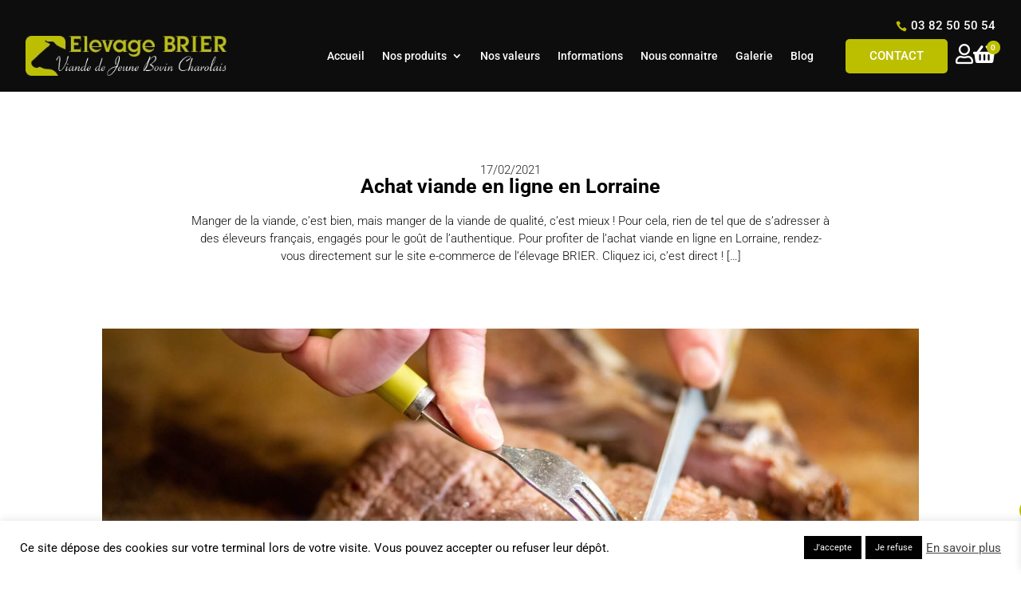

--- FILE ---
content_type: text/html; charset=utf-8
request_url: https://www.google.com/recaptcha/api2/anchor?ar=1&k=6LeyZJIbAAAAANp-Zr21Oy2G4EIGvDVBnBvtTK8-&co=aHR0cHM6Ly93d3cuc2F2ZXVycy1jaGFyb2xhaXNlcy5mcjo0NDM.&hl=en&v=PoyoqOPhxBO7pBk68S4YbpHZ&size=invisible&anchor-ms=20000&execute-ms=30000&cb=kdhzulunlk4k
body_size: 48693
content:
<!DOCTYPE HTML><html dir="ltr" lang="en"><head><meta http-equiv="Content-Type" content="text/html; charset=UTF-8">
<meta http-equiv="X-UA-Compatible" content="IE=edge">
<title>reCAPTCHA</title>
<style type="text/css">
/* cyrillic-ext */
@font-face {
  font-family: 'Roboto';
  font-style: normal;
  font-weight: 400;
  font-stretch: 100%;
  src: url(//fonts.gstatic.com/s/roboto/v48/KFO7CnqEu92Fr1ME7kSn66aGLdTylUAMa3GUBHMdazTgWw.woff2) format('woff2');
  unicode-range: U+0460-052F, U+1C80-1C8A, U+20B4, U+2DE0-2DFF, U+A640-A69F, U+FE2E-FE2F;
}
/* cyrillic */
@font-face {
  font-family: 'Roboto';
  font-style: normal;
  font-weight: 400;
  font-stretch: 100%;
  src: url(//fonts.gstatic.com/s/roboto/v48/KFO7CnqEu92Fr1ME7kSn66aGLdTylUAMa3iUBHMdazTgWw.woff2) format('woff2');
  unicode-range: U+0301, U+0400-045F, U+0490-0491, U+04B0-04B1, U+2116;
}
/* greek-ext */
@font-face {
  font-family: 'Roboto';
  font-style: normal;
  font-weight: 400;
  font-stretch: 100%;
  src: url(//fonts.gstatic.com/s/roboto/v48/KFO7CnqEu92Fr1ME7kSn66aGLdTylUAMa3CUBHMdazTgWw.woff2) format('woff2');
  unicode-range: U+1F00-1FFF;
}
/* greek */
@font-face {
  font-family: 'Roboto';
  font-style: normal;
  font-weight: 400;
  font-stretch: 100%;
  src: url(//fonts.gstatic.com/s/roboto/v48/KFO7CnqEu92Fr1ME7kSn66aGLdTylUAMa3-UBHMdazTgWw.woff2) format('woff2');
  unicode-range: U+0370-0377, U+037A-037F, U+0384-038A, U+038C, U+038E-03A1, U+03A3-03FF;
}
/* math */
@font-face {
  font-family: 'Roboto';
  font-style: normal;
  font-weight: 400;
  font-stretch: 100%;
  src: url(//fonts.gstatic.com/s/roboto/v48/KFO7CnqEu92Fr1ME7kSn66aGLdTylUAMawCUBHMdazTgWw.woff2) format('woff2');
  unicode-range: U+0302-0303, U+0305, U+0307-0308, U+0310, U+0312, U+0315, U+031A, U+0326-0327, U+032C, U+032F-0330, U+0332-0333, U+0338, U+033A, U+0346, U+034D, U+0391-03A1, U+03A3-03A9, U+03B1-03C9, U+03D1, U+03D5-03D6, U+03F0-03F1, U+03F4-03F5, U+2016-2017, U+2034-2038, U+203C, U+2040, U+2043, U+2047, U+2050, U+2057, U+205F, U+2070-2071, U+2074-208E, U+2090-209C, U+20D0-20DC, U+20E1, U+20E5-20EF, U+2100-2112, U+2114-2115, U+2117-2121, U+2123-214F, U+2190, U+2192, U+2194-21AE, U+21B0-21E5, U+21F1-21F2, U+21F4-2211, U+2213-2214, U+2216-22FF, U+2308-230B, U+2310, U+2319, U+231C-2321, U+2336-237A, U+237C, U+2395, U+239B-23B7, U+23D0, U+23DC-23E1, U+2474-2475, U+25AF, U+25B3, U+25B7, U+25BD, U+25C1, U+25CA, U+25CC, U+25FB, U+266D-266F, U+27C0-27FF, U+2900-2AFF, U+2B0E-2B11, U+2B30-2B4C, U+2BFE, U+3030, U+FF5B, U+FF5D, U+1D400-1D7FF, U+1EE00-1EEFF;
}
/* symbols */
@font-face {
  font-family: 'Roboto';
  font-style: normal;
  font-weight: 400;
  font-stretch: 100%;
  src: url(//fonts.gstatic.com/s/roboto/v48/KFO7CnqEu92Fr1ME7kSn66aGLdTylUAMaxKUBHMdazTgWw.woff2) format('woff2');
  unicode-range: U+0001-000C, U+000E-001F, U+007F-009F, U+20DD-20E0, U+20E2-20E4, U+2150-218F, U+2190, U+2192, U+2194-2199, U+21AF, U+21E6-21F0, U+21F3, U+2218-2219, U+2299, U+22C4-22C6, U+2300-243F, U+2440-244A, U+2460-24FF, U+25A0-27BF, U+2800-28FF, U+2921-2922, U+2981, U+29BF, U+29EB, U+2B00-2BFF, U+4DC0-4DFF, U+FFF9-FFFB, U+10140-1018E, U+10190-1019C, U+101A0, U+101D0-101FD, U+102E0-102FB, U+10E60-10E7E, U+1D2C0-1D2D3, U+1D2E0-1D37F, U+1F000-1F0FF, U+1F100-1F1AD, U+1F1E6-1F1FF, U+1F30D-1F30F, U+1F315, U+1F31C, U+1F31E, U+1F320-1F32C, U+1F336, U+1F378, U+1F37D, U+1F382, U+1F393-1F39F, U+1F3A7-1F3A8, U+1F3AC-1F3AF, U+1F3C2, U+1F3C4-1F3C6, U+1F3CA-1F3CE, U+1F3D4-1F3E0, U+1F3ED, U+1F3F1-1F3F3, U+1F3F5-1F3F7, U+1F408, U+1F415, U+1F41F, U+1F426, U+1F43F, U+1F441-1F442, U+1F444, U+1F446-1F449, U+1F44C-1F44E, U+1F453, U+1F46A, U+1F47D, U+1F4A3, U+1F4B0, U+1F4B3, U+1F4B9, U+1F4BB, U+1F4BF, U+1F4C8-1F4CB, U+1F4D6, U+1F4DA, U+1F4DF, U+1F4E3-1F4E6, U+1F4EA-1F4ED, U+1F4F7, U+1F4F9-1F4FB, U+1F4FD-1F4FE, U+1F503, U+1F507-1F50B, U+1F50D, U+1F512-1F513, U+1F53E-1F54A, U+1F54F-1F5FA, U+1F610, U+1F650-1F67F, U+1F687, U+1F68D, U+1F691, U+1F694, U+1F698, U+1F6AD, U+1F6B2, U+1F6B9-1F6BA, U+1F6BC, U+1F6C6-1F6CF, U+1F6D3-1F6D7, U+1F6E0-1F6EA, U+1F6F0-1F6F3, U+1F6F7-1F6FC, U+1F700-1F7FF, U+1F800-1F80B, U+1F810-1F847, U+1F850-1F859, U+1F860-1F887, U+1F890-1F8AD, U+1F8B0-1F8BB, U+1F8C0-1F8C1, U+1F900-1F90B, U+1F93B, U+1F946, U+1F984, U+1F996, U+1F9E9, U+1FA00-1FA6F, U+1FA70-1FA7C, U+1FA80-1FA89, U+1FA8F-1FAC6, U+1FACE-1FADC, U+1FADF-1FAE9, U+1FAF0-1FAF8, U+1FB00-1FBFF;
}
/* vietnamese */
@font-face {
  font-family: 'Roboto';
  font-style: normal;
  font-weight: 400;
  font-stretch: 100%;
  src: url(//fonts.gstatic.com/s/roboto/v48/KFO7CnqEu92Fr1ME7kSn66aGLdTylUAMa3OUBHMdazTgWw.woff2) format('woff2');
  unicode-range: U+0102-0103, U+0110-0111, U+0128-0129, U+0168-0169, U+01A0-01A1, U+01AF-01B0, U+0300-0301, U+0303-0304, U+0308-0309, U+0323, U+0329, U+1EA0-1EF9, U+20AB;
}
/* latin-ext */
@font-face {
  font-family: 'Roboto';
  font-style: normal;
  font-weight: 400;
  font-stretch: 100%;
  src: url(//fonts.gstatic.com/s/roboto/v48/KFO7CnqEu92Fr1ME7kSn66aGLdTylUAMa3KUBHMdazTgWw.woff2) format('woff2');
  unicode-range: U+0100-02BA, U+02BD-02C5, U+02C7-02CC, U+02CE-02D7, U+02DD-02FF, U+0304, U+0308, U+0329, U+1D00-1DBF, U+1E00-1E9F, U+1EF2-1EFF, U+2020, U+20A0-20AB, U+20AD-20C0, U+2113, U+2C60-2C7F, U+A720-A7FF;
}
/* latin */
@font-face {
  font-family: 'Roboto';
  font-style: normal;
  font-weight: 400;
  font-stretch: 100%;
  src: url(//fonts.gstatic.com/s/roboto/v48/KFO7CnqEu92Fr1ME7kSn66aGLdTylUAMa3yUBHMdazQ.woff2) format('woff2');
  unicode-range: U+0000-00FF, U+0131, U+0152-0153, U+02BB-02BC, U+02C6, U+02DA, U+02DC, U+0304, U+0308, U+0329, U+2000-206F, U+20AC, U+2122, U+2191, U+2193, U+2212, U+2215, U+FEFF, U+FFFD;
}
/* cyrillic-ext */
@font-face {
  font-family: 'Roboto';
  font-style: normal;
  font-weight: 500;
  font-stretch: 100%;
  src: url(//fonts.gstatic.com/s/roboto/v48/KFO7CnqEu92Fr1ME7kSn66aGLdTylUAMa3GUBHMdazTgWw.woff2) format('woff2');
  unicode-range: U+0460-052F, U+1C80-1C8A, U+20B4, U+2DE0-2DFF, U+A640-A69F, U+FE2E-FE2F;
}
/* cyrillic */
@font-face {
  font-family: 'Roboto';
  font-style: normal;
  font-weight: 500;
  font-stretch: 100%;
  src: url(//fonts.gstatic.com/s/roboto/v48/KFO7CnqEu92Fr1ME7kSn66aGLdTylUAMa3iUBHMdazTgWw.woff2) format('woff2');
  unicode-range: U+0301, U+0400-045F, U+0490-0491, U+04B0-04B1, U+2116;
}
/* greek-ext */
@font-face {
  font-family: 'Roboto';
  font-style: normal;
  font-weight: 500;
  font-stretch: 100%;
  src: url(//fonts.gstatic.com/s/roboto/v48/KFO7CnqEu92Fr1ME7kSn66aGLdTylUAMa3CUBHMdazTgWw.woff2) format('woff2');
  unicode-range: U+1F00-1FFF;
}
/* greek */
@font-face {
  font-family: 'Roboto';
  font-style: normal;
  font-weight: 500;
  font-stretch: 100%;
  src: url(//fonts.gstatic.com/s/roboto/v48/KFO7CnqEu92Fr1ME7kSn66aGLdTylUAMa3-UBHMdazTgWw.woff2) format('woff2');
  unicode-range: U+0370-0377, U+037A-037F, U+0384-038A, U+038C, U+038E-03A1, U+03A3-03FF;
}
/* math */
@font-face {
  font-family: 'Roboto';
  font-style: normal;
  font-weight: 500;
  font-stretch: 100%;
  src: url(//fonts.gstatic.com/s/roboto/v48/KFO7CnqEu92Fr1ME7kSn66aGLdTylUAMawCUBHMdazTgWw.woff2) format('woff2');
  unicode-range: U+0302-0303, U+0305, U+0307-0308, U+0310, U+0312, U+0315, U+031A, U+0326-0327, U+032C, U+032F-0330, U+0332-0333, U+0338, U+033A, U+0346, U+034D, U+0391-03A1, U+03A3-03A9, U+03B1-03C9, U+03D1, U+03D5-03D6, U+03F0-03F1, U+03F4-03F5, U+2016-2017, U+2034-2038, U+203C, U+2040, U+2043, U+2047, U+2050, U+2057, U+205F, U+2070-2071, U+2074-208E, U+2090-209C, U+20D0-20DC, U+20E1, U+20E5-20EF, U+2100-2112, U+2114-2115, U+2117-2121, U+2123-214F, U+2190, U+2192, U+2194-21AE, U+21B0-21E5, U+21F1-21F2, U+21F4-2211, U+2213-2214, U+2216-22FF, U+2308-230B, U+2310, U+2319, U+231C-2321, U+2336-237A, U+237C, U+2395, U+239B-23B7, U+23D0, U+23DC-23E1, U+2474-2475, U+25AF, U+25B3, U+25B7, U+25BD, U+25C1, U+25CA, U+25CC, U+25FB, U+266D-266F, U+27C0-27FF, U+2900-2AFF, U+2B0E-2B11, U+2B30-2B4C, U+2BFE, U+3030, U+FF5B, U+FF5D, U+1D400-1D7FF, U+1EE00-1EEFF;
}
/* symbols */
@font-face {
  font-family: 'Roboto';
  font-style: normal;
  font-weight: 500;
  font-stretch: 100%;
  src: url(//fonts.gstatic.com/s/roboto/v48/KFO7CnqEu92Fr1ME7kSn66aGLdTylUAMaxKUBHMdazTgWw.woff2) format('woff2');
  unicode-range: U+0001-000C, U+000E-001F, U+007F-009F, U+20DD-20E0, U+20E2-20E4, U+2150-218F, U+2190, U+2192, U+2194-2199, U+21AF, U+21E6-21F0, U+21F3, U+2218-2219, U+2299, U+22C4-22C6, U+2300-243F, U+2440-244A, U+2460-24FF, U+25A0-27BF, U+2800-28FF, U+2921-2922, U+2981, U+29BF, U+29EB, U+2B00-2BFF, U+4DC0-4DFF, U+FFF9-FFFB, U+10140-1018E, U+10190-1019C, U+101A0, U+101D0-101FD, U+102E0-102FB, U+10E60-10E7E, U+1D2C0-1D2D3, U+1D2E0-1D37F, U+1F000-1F0FF, U+1F100-1F1AD, U+1F1E6-1F1FF, U+1F30D-1F30F, U+1F315, U+1F31C, U+1F31E, U+1F320-1F32C, U+1F336, U+1F378, U+1F37D, U+1F382, U+1F393-1F39F, U+1F3A7-1F3A8, U+1F3AC-1F3AF, U+1F3C2, U+1F3C4-1F3C6, U+1F3CA-1F3CE, U+1F3D4-1F3E0, U+1F3ED, U+1F3F1-1F3F3, U+1F3F5-1F3F7, U+1F408, U+1F415, U+1F41F, U+1F426, U+1F43F, U+1F441-1F442, U+1F444, U+1F446-1F449, U+1F44C-1F44E, U+1F453, U+1F46A, U+1F47D, U+1F4A3, U+1F4B0, U+1F4B3, U+1F4B9, U+1F4BB, U+1F4BF, U+1F4C8-1F4CB, U+1F4D6, U+1F4DA, U+1F4DF, U+1F4E3-1F4E6, U+1F4EA-1F4ED, U+1F4F7, U+1F4F9-1F4FB, U+1F4FD-1F4FE, U+1F503, U+1F507-1F50B, U+1F50D, U+1F512-1F513, U+1F53E-1F54A, U+1F54F-1F5FA, U+1F610, U+1F650-1F67F, U+1F687, U+1F68D, U+1F691, U+1F694, U+1F698, U+1F6AD, U+1F6B2, U+1F6B9-1F6BA, U+1F6BC, U+1F6C6-1F6CF, U+1F6D3-1F6D7, U+1F6E0-1F6EA, U+1F6F0-1F6F3, U+1F6F7-1F6FC, U+1F700-1F7FF, U+1F800-1F80B, U+1F810-1F847, U+1F850-1F859, U+1F860-1F887, U+1F890-1F8AD, U+1F8B0-1F8BB, U+1F8C0-1F8C1, U+1F900-1F90B, U+1F93B, U+1F946, U+1F984, U+1F996, U+1F9E9, U+1FA00-1FA6F, U+1FA70-1FA7C, U+1FA80-1FA89, U+1FA8F-1FAC6, U+1FACE-1FADC, U+1FADF-1FAE9, U+1FAF0-1FAF8, U+1FB00-1FBFF;
}
/* vietnamese */
@font-face {
  font-family: 'Roboto';
  font-style: normal;
  font-weight: 500;
  font-stretch: 100%;
  src: url(//fonts.gstatic.com/s/roboto/v48/KFO7CnqEu92Fr1ME7kSn66aGLdTylUAMa3OUBHMdazTgWw.woff2) format('woff2');
  unicode-range: U+0102-0103, U+0110-0111, U+0128-0129, U+0168-0169, U+01A0-01A1, U+01AF-01B0, U+0300-0301, U+0303-0304, U+0308-0309, U+0323, U+0329, U+1EA0-1EF9, U+20AB;
}
/* latin-ext */
@font-face {
  font-family: 'Roboto';
  font-style: normal;
  font-weight: 500;
  font-stretch: 100%;
  src: url(//fonts.gstatic.com/s/roboto/v48/KFO7CnqEu92Fr1ME7kSn66aGLdTylUAMa3KUBHMdazTgWw.woff2) format('woff2');
  unicode-range: U+0100-02BA, U+02BD-02C5, U+02C7-02CC, U+02CE-02D7, U+02DD-02FF, U+0304, U+0308, U+0329, U+1D00-1DBF, U+1E00-1E9F, U+1EF2-1EFF, U+2020, U+20A0-20AB, U+20AD-20C0, U+2113, U+2C60-2C7F, U+A720-A7FF;
}
/* latin */
@font-face {
  font-family: 'Roboto';
  font-style: normal;
  font-weight: 500;
  font-stretch: 100%;
  src: url(//fonts.gstatic.com/s/roboto/v48/KFO7CnqEu92Fr1ME7kSn66aGLdTylUAMa3yUBHMdazQ.woff2) format('woff2');
  unicode-range: U+0000-00FF, U+0131, U+0152-0153, U+02BB-02BC, U+02C6, U+02DA, U+02DC, U+0304, U+0308, U+0329, U+2000-206F, U+20AC, U+2122, U+2191, U+2193, U+2212, U+2215, U+FEFF, U+FFFD;
}
/* cyrillic-ext */
@font-face {
  font-family: 'Roboto';
  font-style: normal;
  font-weight: 900;
  font-stretch: 100%;
  src: url(//fonts.gstatic.com/s/roboto/v48/KFO7CnqEu92Fr1ME7kSn66aGLdTylUAMa3GUBHMdazTgWw.woff2) format('woff2');
  unicode-range: U+0460-052F, U+1C80-1C8A, U+20B4, U+2DE0-2DFF, U+A640-A69F, U+FE2E-FE2F;
}
/* cyrillic */
@font-face {
  font-family: 'Roboto';
  font-style: normal;
  font-weight: 900;
  font-stretch: 100%;
  src: url(//fonts.gstatic.com/s/roboto/v48/KFO7CnqEu92Fr1ME7kSn66aGLdTylUAMa3iUBHMdazTgWw.woff2) format('woff2');
  unicode-range: U+0301, U+0400-045F, U+0490-0491, U+04B0-04B1, U+2116;
}
/* greek-ext */
@font-face {
  font-family: 'Roboto';
  font-style: normal;
  font-weight: 900;
  font-stretch: 100%;
  src: url(//fonts.gstatic.com/s/roboto/v48/KFO7CnqEu92Fr1ME7kSn66aGLdTylUAMa3CUBHMdazTgWw.woff2) format('woff2');
  unicode-range: U+1F00-1FFF;
}
/* greek */
@font-face {
  font-family: 'Roboto';
  font-style: normal;
  font-weight: 900;
  font-stretch: 100%;
  src: url(//fonts.gstatic.com/s/roboto/v48/KFO7CnqEu92Fr1ME7kSn66aGLdTylUAMa3-UBHMdazTgWw.woff2) format('woff2');
  unicode-range: U+0370-0377, U+037A-037F, U+0384-038A, U+038C, U+038E-03A1, U+03A3-03FF;
}
/* math */
@font-face {
  font-family: 'Roboto';
  font-style: normal;
  font-weight: 900;
  font-stretch: 100%;
  src: url(//fonts.gstatic.com/s/roboto/v48/KFO7CnqEu92Fr1ME7kSn66aGLdTylUAMawCUBHMdazTgWw.woff2) format('woff2');
  unicode-range: U+0302-0303, U+0305, U+0307-0308, U+0310, U+0312, U+0315, U+031A, U+0326-0327, U+032C, U+032F-0330, U+0332-0333, U+0338, U+033A, U+0346, U+034D, U+0391-03A1, U+03A3-03A9, U+03B1-03C9, U+03D1, U+03D5-03D6, U+03F0-03F1, U+03F4-03F5, U+2016-2017, U+2034-2038, U+203C, U+2040, U+2043, U+2047, U+2050, U+2057, U+205F, U+2070-2071, U+2074-208E, U+2090-209C, U+20D0-20DC, U+20E1, U+20E5-20EF, U+2100-2112, U+2114-2115, U+2117-2121, U+2123-214F, U+2190, U+2192, U+2194-21AE, U+21B0-21E5, U+21F1-21F2, U+21F4-2211, U+2213-2214, U+2216-22FF, U+2308-230B, U+2310, U+2319, U+231C-2321, U+2336-237A, U+237C, U+2395, U+239B-23B7, U+23D0, U+23DC-23E1, U+2474-2475, U+25AF, U+25B3, U+25B7, U+25BD, U+25C1, U+25CA, U+25CC, U+25FB, U+266D-266F, U+27C0-27FF, U+2900-2AFF, U+2B0E-2B11, U+2B30-2B4C, U+2BFE, U+3030, U+FF5B, U+FF5D, U+1D400-1D7FF, U+1EE00-1EEFF;
}
/* symbols */
@font-face {
  font-family: 'Roboto';
  font-style: normal;
  font-weight: 900;
  font-stretch: 100%;
  src: url(//fonts.gstatic.com/s/roboto/v48/KFO7CnqEu92Fr1ME7kSn66aGLdTylUAMaxKUBHMdazTgWw.woff2) format('woff2');
  unicode-range: U+0001-000C, U+000E-001F, U+007F-009F, U+20DD-20E0, U+20E2-20E4, U+2150-218F, U+2190, U+2192, U+2194-2199, U+21AF, U+21E6-21F0, U+21F3, U+2218-2219, U+2299, U+22C4-22C6, U+2300-243F, U+2440-244A, U+2460-24FF, U+25A0-27BF, U+2800-28FF, U+2921-2922, U+2981, U+29BF, U+29EB, U+2B00-2BFF, U+4DC0-4DFF, U+FFF9-FFFB, U+10140-1018E, U+10190-1019C, U+101A0, U+101D0-101FD, U+102E0-102FB, U+10E60-10E7E, U+1D2C0-1D2D3, U+1D2E0-1D37F, U+1F000-1F0FF, U+1F100-1F1AD, U+1F1E6-1F1FF, U+1F30D-1F30F, U+1F315, U+1F31C, U+1F31E, U+1F320-1F32C, U+1F336, U+1F378, U+1F37D, U+1F382, U+1F393-1F39F, U+1F3A7-1F3A8, U+1F3AC-1F3AF, U+1F3C2, U+1F3C4-1F3C6, U+1F3CA-1F3CE, U+1F3D4-1F3E0, U+1F3ED, U+1F3F1-1F3F3, U+1F3F5-1F3F7, U+1F408, U+1F415, U+1F41F, U+1F426, U+1F43F, U+1F441-1F442, U+1F444, U+1F446-1F449, U+1F44C-1F44E, U+1F453, U+1F46A, U+1F47D, U+1F4A3, U+1F4B0, U+1F4B3, U+1F4B9, U+1F4BB, U+1F4BF, U+1F4C8-1F4CB, U+1F4D6, U+1F4DA, U+1F4DF, U+1F4E3-1F4E6, U+1F4EA-1F4ED, U+1F4F7, U+1F4F9-1F4FB, U+1F4FD-1F4FE, U+1F503, U+1F507-1F50B, U+1F50D, U+1F512-1F513, U+1F53E-1F54A, U+1F54F-1F5FA, U+1F610, U+1F650-1F67F, U+1F687, U+1F68D, U+1F691, U+1F694, U+1F698, U+1F6AD, U+1F6B2, U+1F6B9-1F6BA, U+1F6BC, U+1F6C6-1F6CF, U+1F6D3-1F6D7, U+1F6E0-1F6EA, U+1F6F0-1F6F3, U+1F6F7-1F6FC, U+1F700-1F7FF, U+1F800-1F80B, U+1F810-1F847, U+1F850-1F859, U+1F860-1F887, U+1F890-1F8AD, U+1F8B0-1F8BB, U+1F8C0-1F8C1, U+1F900-1F90B, U+1F93B, U+1F946, U+1F984, U+1F996, U+1F9E9, U+1FA00-1FA6F, U+1FA70-1FA7C, U+1FA80-1FA89, U+1FA8F-1FAC6, U+1FACE-1FADC, U+1FADF-1FAE9, U+1FAF0-1FAF8, U+1FB00-1FBFF;
}
/* vietnamese */
@font-face {
  font-family: 'Roboto';
  font-style: normal;
  font-weight: 900;
  font-stretch: 100%;
  src: url(//fonts.gstatic.com/s/roboto/v48/KFO7CnqEu92Fr1ME7kSn66aGLdTylUAMa3OUBHMdazTgWw.woff2) format('woff2');
  unicode-range: U+0102-0103, U+0110-0111, U+0128-0129, U+0168-0169, U+01A0-01A1, U+01AF-01B0, U+0300-0301, U+0303-0304, U+0308-0309, U+0323, U+0329, U+1EA0-1EF9, U+20AB;
}
/* latin-ext */
@font-face {
  font-family: 'Roboto';
  font-style: normal;
  font-weight: 900;
  font-stretch: 100%;
  src: url(//fonts.gstatic.com/s/roboto/v48/KFO7CnqEu92Fr1ME7kSn66aGLdTylUAMa3KUBHMdazTgWw.woff2) format('woff2');
  unicode-range: U+0100-02BA, U+02BD-02C5, U+02C7-02CC, U+02CE-02D7, U+02DD-02FF, U+0304, U+0308, U+0329, U+1D00-1DBF, U+1E00-1E9F, U+1EF2-1EFF, U+2020, U+20A0-20AB, U+20AD-20C0, U+2113, U+2C60-2C7F, U+A720-A7FF;
}
/* latin */
@font-face {
  font-family: 'Roboto';
  font-style: normal;
  font-weight: 900;
  font-stretch: 100%;
  src: url(//fonts.gstatic.com/s/roboto/v48/KFO7CnqEu92Fr1ME7kSn66aGLdTylUAMa3yUBHMdazQ.woff2) format('woff2');
  unicode-range: U+0000-00FF, U+0131, U+0152-0153, U+02BB-02BC, U+02C6, U+02DA, U+02DC, U+0304, U+0308, U+0329, U+2000-206F, U+20AC, U+2122, U+2191, U+2193, U+2212, U+2215, U+FEFF, U+FFFD;
}

</style>
<link rel="stylesheet" type="text/css" href="https://www.gstatic.com/recaptcha/releases/PoyoqOPhxBO7pBk68S4YbpHZ/styles__ltr.css">
<script nonce="XN8f-jrrO3LKRulydETB0Q" type="text/javascript">window['__recaptcha_api'] = 'https://www.google.com/recaptcha/api2/';</script>
<script type="text/javascript" src="https://www.gstatic.com/recaptcha/releases/PoyoqOPhxBO7pBk68S4YbpHZ/recaptcha__en.js" nonce="XN8f-jrrO3LKRulydETB0Q">
      
    </script></head>
<body><div id="rc-anchor-alert" class="rc-anchor-alert"></div>
<input type="hidden" id="recaptcha-token" value="[base64]">
<script type="text/javascript" nonce="XN8f-jrrO3LKRulydETB0Q">
      recaptcha.anchor.Main.init("[\x22ainput\x22,[\x22bgdata\x22,\x22\x22,\[base64]/[base64]/[base64]/ZyhXLGgpOnEoW04sMjEsbF0sVywwKSxoKSxmYWxzZSxmYWxzZSl9Y2F0Y2goayl7RygzNTgsVyk/[base64]/[base64]/[base64]/[base64]/[base64]/[base64]/[base64]/bmV3IEJbT10oRFswXSk6dz09Mj9uZXcgQltPXShEWzBdLERbMV0pOnc9PTM/bmV3IEJbT10oRFswXSxEWzFdLERbMl0pOnc9PTQ/[base64]/[base64]/[base64]/[base64]/[base64]\\u003d\x22,\[base64]\\u003d\x22,\x22w71OwpvDnsOdwrgpGmzDnB4awr0oL8O2YXdvXcKVwrVKTcORwq/DosOAOnTCosKvw43CkgbDhcKQw73Dh8K4wowOwqpybXxUw6LCnQtbfMKBw6PCicK/Y8O2w4rDgMKVwplWQFlfDsKrAcKIwp0THMOIIMOHOMOmw5HDunjCvGzDqcKiwo7ChsKOwp5GfMO4wqnDuUcMDw3Cmygfw4EpwoUuwpbCkl7CgsOJw53Dsm1/wrrCqcOKIz/Cm8OHw4JEwrrCpg9ow5tawpIfw7pSw7vDnsO4bMO4wrw6wrlzBcK6OcOISCXCpFLDnsO+TsKmbsK/wpt5w61hKsOfw6cpwq54w4w7PMK0w6/CtsOFc0sNw5oqwrzDjsOTF8OLw7HCt8KOwodIwpLDsMKmw6LDicOyCAYvwqtvw6gmLA5Mw4ZoOsOdGsOxwppywqpUwq3CvsK3wqE8JMKuwr/CrsKbBETDrcK9fwtQw5BOCl/CncONC8OhwqLDgMKew7rDphwSw5vCs8KcwpILw6jCgjjCm8OIwrDCkMKDwqcjMSXCsFJyasOub8KaaMKCMcOeXsO7w7lQEAXDs8K8bMOWeDt3A8Kqw6YLw63CksKawqcww6vDmcO7w7/DqF1sQx9gVDxxES7Dl8Oew7DCrcO8WhZEABXCtMKGKmJDw75ZY2JYw7QfeS9YFMK9w7/CojUJaMOmVMOxY8K2w61Lw7PDrTF6w5vDpsOzccKWFcKfGcO/[base64]/DuTBmwrA2CcKAw5kPBsKiwrbCj8KyacKEw4QxWGguw7DDtsOidQ7Dj8KQw6pIw6nDv1wIwqFBRcK9wqLCgsKPOcKWEiHCgQVZUU7CgsKoNXrDiXrDrcK6wq/DksObw6IfdxLCkWHCgWQHwq9XT8KZB8KwP17Dv8KZwoIawqZYdFXCo2jCmcK8Gy5CAQwFOk3ClMKxwo45w5rCiMKpwpwgOiczP3wWY8O1PMOSw515VMKww7kYwqVLw7nDiQ/DqgrCgsKCbX0sw6HCvzdYw63DjsKDw5wcw69BGMKQwqI3BsKTw6IEw5rDu8OcWMKew6jDpMOWSsKSJMK7W8OQJzfCugfDmCRBw5jCqC1WAm/[base64]/Di0Itw63CjsOBSyUbbELDrSYCEUPDgcKkH0LDvgvDsFvCnS0gw65uVgHDi8OXe8Kow7zCj8KBw6fCoHQnD8KGZzfDiMOqwrHDj2vCsjbCvsOKU8OZZ8Kow5JgwovCqDhxHlhXw4VHwp1pOTRVVWBVw7RJw79Mw5vDsUkLLW/CscKDw7QVw6Apw5TCpsKGw6zDr8K6ccO9TlBqw7BWwoo/[base64]/DgVbDiMK0N8ORw5TCuwEvwprCiG/[base64]/DpsOGBhJPfBXDl0/DqsKxFm7DgsOPw5picAc/[base64]/Dp8KgfsKXw5xzYxw/wrw4e10XWcOUbUETwoLDpX9rwpp9acKiFRUCJMOhw5vDlsOuwrzDjsO3aMO+wq0qaMKzw6rDkMO2wrrDkWMPcSfDgmwJwqTCuV7DggsvwrUOPsONwq7DuMO4w6XCs8KKFUDDiAovw4TDmMOFE8OHw5w/w43Dm2LDrS/Dp13CpGJpe8O6cy/Diwduw5LDrV4ywpxzw60IHX3DgcOoBsKVe8KRdsO8RsKxQMO3chcDCMKuW8OKT21zw5rCryXCs13CrRTCoEjDlENnw78rP8Oyd38Ow4LDuChkDE/CnFwUwoLChW7DqsKfw7rCpRZWw6jDvCUZwovDvMOmwpLDmMKADEfCpsKpDgQNwqQAwo9Hw7nDjUrDrnzDj3cRBMKHw7ALLsOQw7NyDlPDjsKIaDR/KsKcw6HDgQPCrwkaLXBTw6TDrcOYJcOqwp5zw4l2wqEBw7dOW8KOw47CrMObAi/DkMOhwq/[base64]/Do8Klwq/DjyRhw4FUdThww71rfEgYHVDCj8OFHXvCsmvCuU/[base64]/[base64]/[base64]/[base64]/[base64]/ChnfDmsOLNsOMwr/[base64]/[base64]/QsKQRMOpBF18wr/ClsOVEHYrc1VUPmBxVmbDhlM+D8KZcMOrwqXCt8K0XAZxesOeGHMecsOIw7zDkicTwr9heg3CnHRBa2PDr8OJw5jDvsKHEAvCulh3ETzCpFTDr8KIYVDCqG8VwrrChsK2w67DvTfDq2Mvw5rCtMOTwqA1w6HCrMOWU8OgBMKtw6rCn8OdFxg9LF/CnMOMB8K/[base64]/[base64]/N8K1w4BtYsK7Xw7CsSPDtMKnwpHDqFhDw4PCrQh6NMKhw5LDlXVzA8OdVH7Dr8KPw5HCscKmccO5UMOCwr/[base64]/DtH3Dq8K/OcKNEsKTw5rCt8K3DcKywrrChcONfMKUw7/Ck8KSw5HCtsOyYit4w7rDrxvDt8KUw45eZ8KKw7dSWMOSWcOcWgbCqcOoEsOQYMO/wrYyZsKUwpXDtWp8wp4xNj8jKMONVhDCiFMXFcOtE8O9w47DhRjCnEzDkX4bw5HCmlc8woHCngJ1fD/DkcOPw4EGw55qNR/CvHNhwrfCknkzOGLDgcOaw5rDqTFFb8K/woYBw73CnMOGwpbDmMKKYsKbwoIUfMOsdsKFa8KcPno0wo3CkMKnMcKkahddPMOrGi3DkMOmw7U6VBvDi0/CtQzCssOyw4/CrQvCpmjCg8OgwqIFw5xiwqAiwr7CuMO+wpnChTlLw6h4YXHCmsKawoFzaE8EdG5RZXjCvsKkfSgCJwdMRMO5HsOXK8KXWhHCpsO7NVPDrcKlFcOAw6XDlAAqUjUbw7sXR8Oaw6/CkHc8HMK8Uy7DhsOCwpJbw6hlFsOpUiHDoR/DlRASw5A2w7bDpsKcw5fCg340CGFdVsOhMcOnGcOLw6XDviZRwrjDmMOxdQYmdcOlH8OFwpjDpsKmKRnDt8KTw7c/w5wMQw3DgsK1SAzCjm1+w4DCq8KIXcKcwo3Cu28tw5rDg8K6C8OHMMOswpwoJknCpR0/[base64]/wqFTwrcIY1N2InxPacKCw5jDjcKvU0XCvGzCqcOiw4d/wq/Ck8KFEzPCh3Zqe8OiA8OIATTDtgcqPcOjNE7CvVDCp1wswqpfU0/DhAZgw6gXRHnDtm7DsMOOTA/[base64]/EU/CjU/DvVfCjRnDmsKJwqLCu8OJYsO0IsODQHJdw4NKw7rCum3CmMOlIcOgw61Iw7LCmzJBNGfDjDHCs3h0wq7CkWgfESrCpsKWfixjw7p7ccODIk3CuB1kCcKZwoxJwpfDsMOAWzvDvMOywolODcONYV/DvwVDwqNbw4Z8LkEAwpLDvMOsw5AiLGB5QDfCkMOnLcK5ccKgw41VanoxwowZw6jCi2Asw6nCscKnK8OPUMKDPsKfWlHCm2l1bHPDoMKhwotBNMOaw4XCt8KRb2nClwjDhcOqI8KgwpItwq/CosOBwq/Dr8KNP8O9w4nCvXM3YcOKw4XCv8OyNADCiWU5BMOpKXNPw77Dp8OmZnHDkl8MSMO0woN2fX1ochXDksK9wrNEQMO8DUTCvT/[base64]/w6fCk8KfacOuwqg+woDDhMK9NcOHw5PCk8KQScKHCnbCqxXCszwFU8K4w5/Do8ODw6xQw74BLsKUwolgHzbDkF9daMOIEcKvCk8Sw440BsK3UMOgwpHCn8KXwolxcz7CtsKuwpTCgRnDuGnDvMOqCsKawpLDi0/Dp0jDg0rCqFsQwrRKSsOZw5jCsMOEwps8wo/DjcK8aQB9wrtofcO7bENgwocjwrrCpltcUnTCiC3Cp8KCw6RHT8OTwp8zwqMMw63DssK4BlZxwo7Csmowc8KhOcKkAMOCwprChFI9YMKiwpPCl8OxAURdw53DtsKOwpBHb8Orw4DCkjsGRWbDoRrDjcOmw5Q/w6bCjcKHwrXDt0LDqUnCnS3DiMObwotyw7xydsK+woBncgwdccKGJkVxCcKBwo1Ew5nCkg/DjV/Dj2zDkcKFwp/[base64]/ChilMWAvDrmTDpE0qwoRqwoPDkMOwAhIewp8UP8KTGhbDtXFBcsKIwoPDpgHCksKQwqQtYg/CiHx5EHXCrn4Hw4HCgkp+w7/Co8KQaWDCsMOVw73Dqh95FmA5w6VuNWfCvTA1wojDnMKAwovDjRLCtcOEY13Dj1DChnRiJRoiw5wlW8O5d8KwwpTDgBPDtDDDm3lUKWEQwrx9MMKww7c0w6w/cg5zMcKIU2DCkcO3WVMqwoPDs1/[base64]/DvsOhwrbCsF7DosOJBk3DoMODwrPDlwvCtSkOwo4/w63Dr8ONWHVCNX/CvcOdwqTCqsKTU8O6CsO2EMKpd8KnSsOYcSTDpg9/[base64]/[base64]/CpHbCsR51X8Ozw6MnEMO0wpA9XgfCkmxXw5HDpcKQFcK2VsKSDsOcwpnCn8KGw4B/wppSQcO5ah3DpxU3w5/[base64]/CpWnCn1bCpCTDtB8Kw4xmwpbCtXLCqVFjcMOCICt8w5rDt8KDDnTDhTTCocO8wqMbwqEBw5w8bjDCgALCssKLw4x+wrkqNn4iw6hBIMOlUcKqUcOOwr4zwofDpXFjw43Dt8K0GxbCvcKkw6twwr/[base64]/DvVkKwrjCmcOyw6/CpsOUY8KGQ2N4wrk9w75Nf8KLwopIJzRsw4pdYFoCMMOSwo7CgMOvasOgwoTDrQTCgyXCvznCuCVlfsK/[base64]/DmcKcQFbDiUYfwq1dw5JWQMKEUwDDuVAqScO9CMKGw6/DgcKHVSpqAMOZOG9Vw7/[base64]/[base64]/w45DIMK3FcKCX2VYwonChMKPBcKtFsKsfsKNTMOeQsKFG0ovA8KPwp8vw5zCr8K/wrFiDhzChMOUw6jDrhdpEDUQwpvCnGgLw5LDtWDDnsK1wrtbViPCu8KACyvDisO/f2DCowjCkV1Cf8KFwpHDp8K3wq17M8K4dcKswpAnw5zCmnwfRcKXVcOFYlsrw6fDh2VIwrMZI8KyesOIMmHDt3QvN8OWwoHCuSjCqcOtacOPa1cdBTgewrVfDCrDjH4Tw7bDiHvCgXlxDWnDoF7Dn8KDw6A7w5/DtsKSMcOLXypgBMKwwqUJKAPDu8KUN8KQwqHDgAptF8O1w7EvTcKBwqZFXj1bwo9dw4TCsFZpWsOGw4bDkMOCdcKew7lrw5tswot2wqMhchVVwoHCtsOSCBrCuS8sbsOfLMKgGMKKw7whCjzDs8KWwp/ClsKCwrvCmRbCnGjDnx3DoDLCpgTCg8KOwpDCsGvDhWphcMOIwrHDux3DsF/DmRkXw5Y5wofCtsKaw6PDpRs8d8Opwq3Dh8KjKMKIw5rCu8OWwpTCvCJLwpNQwoxCwqRHwqHCrG5Mwo0sWFXDisOjBG3DmEfDuMOTJcOMw5YAw48/O8KuwqfDsMOQBXbCkDsMMg7DoCFWwpUSw4HDlmgODFjCuUJ9LsKAUG5Jw75OVBpuwqTDkMKCJFMmwoFVwphAw44eIcORecOyw7bCu8KdwpPCgcO8w5NJwqzDpC1BwqfDvA3Co8KIKTfDkW7CtsOlJ8OrKQ1Bw4kEw6Z6C1TCkyNIwohPw6daIlsia8O/IcKXSMKRM8Oaw7tnw7TCqMOkJVDCpg97w5EoJ8Kjw77DmmVDc0LDpBXDpGNqw7jCqQ03ScO9Pj/Cj2/CqGdfRyfCusODw5xHLMKFeMKow5Fyw6AswrB6Jl1+wqnDpsKnwrLCiU5vwpjCs20gNxFeGMOMwofCikTCqzkcwqDDsz0jH0ACKcOGGWzDkcKVw4LDv8KFdgLDpiJ0S8KRwpk7BG/CscKwwqhvCncGbMOJw47DvxLDi8O/w6QvVRjDhUxOw6sLwrFuIMK0M1XDlAHDrcO7woBkw4hxE0/DrMK2VjPDncKiw4HDj8KrXShLNcKiwpbDvm5XfmQ/[base64]/UcOsIS4lw40zw73CisOsw5/Co8KCMsKjTMOVX3bDj8KIA8KOw77DnsOsP8Oxw6bDhETCoizCvhzCsWkVOcOjRMKmZQHCgsKNOHRYw4nCsxPDjX9Xwo7Cv8Kww6Z6w67CsMO0HMK8AsKwEMOYwpULMw7Cp1F3IRjCrsO2KQY2XcOEwqU8wrQkacOew4RJw5dOwpsQQsOwDcO/w7ZFenVmw5xewrfCj8OdWcO9Uz3CvMOlw5ldw4PCjsKKd8ORw4XDuMOmwp59w7jCo8KkBE3DqWI1wp7DhsOJYnVwcsODIH3DmsKowp1Ww4jDucOcwpYVwprDulBTw69Owow/wrYNXT7ClFTCh2PCiwzCr8OQbUDCkHNSasKEA2DCm8O8w6VOXgRifSt0PcOJw6fDrcO/NW/DiRU5L1k4Vn3CtS51XTc/XlQNfsKRNUjDucO2NcKRwrbDlsKHb2U/Uw7CjsOBJsK/w7TDtFrDp0LDosKOwoHCniFOAMKywpHCtw/Co0HCpcK1wqbDpMOFUkh7NV3Ds0MNQT9fNMK7wrvCr3phdkpxZwXCocKOZMK1bMOwHMKNDcOOwr1mGhPDicOJI0LDj8K4wpsKasO/wpRtw6rCnTEYwrHDq0kWEcOvbcKNRcOKXnzCln/DpgdEwqHDuzPCi142RV/DqMKqB8OzWzHDgXR7L8OEwp5vLljCnixJw41tw6DCnsOxwrJ4R0HCiBzCong/w4nDkygQwr7DnQ5lwoHCi2RCw4bCngUGwqISwoULwqYXwo5kw686J8KfwrPDpkPCicO5M8OWUsKWwr/[base64]/HMK9w77DvsONeMKDw6PDgMOuO0rDnsKkw5k7FUzCtzfDuS8tH8K4el46w5fCljjClMObNzrCjx9fw6VKwrbDp8KEw4LCpsOiLn/Cn1XCisOXw6/DhsOzfcKBw5AXwrDCpMK+IlMFaDwWVcKkwqrCgWPDi1vCsiIhwoAhwqPCj8OoFMK1IwTDvBE/[base64]/wp7Dh1w4woAlw5U/[base64]/[base64]/DmHXDicO7bxJgwosuw7ALRD49eV4kUx8AEsOwF8OjVsKQwoTCoAzChcO9w5dlRh9ZJFvCl1Miw47CrMOyw5/CnU1iwobDlApiw5bCrBF2wrkSc8KKw69ZIcK2w7kSaycLw6vDtW4wJWI1OMK/w5VDUigcPsKBYx3DscKJN3/Cg8KFQcOBA3jDq8Kiw6deOcKYw7VkwqbDrm57w4LCqnnDhG/CucKEw4XCpBBnTsO+w4sQMT3CqcKxL0QFw4gMJ8OuVDFAScOmw4dBXMKrw5zDiFHDssKFwrgzwr5aGcOxw6YaXksgdT9Xw6ssXQTCj05aw5rCo8K5UjpydMKNHsO9DCoKw7fDulokFyQrQMOWwoTDmDt3wqR5w4Q+RGvDhlDCtcOAG8KIwqHDt8OBwrHDmsODDD/CtcKaTjbCo8OkwqhMwq/Dj8K8wphNEsOOwp5owpUEwp/DnyQew4RQbMOXwp0jOsOJw53ChcO4w5hqwoTDsMOCA8KSw51Tw77DpmkJfsO+wpUuwr7DtSDCuz/DiBoRwrJiMXfCiXLDkgYLw6LDscOpZghSw41dDmXCp8Opw7zCtTTDihzDihHCnsOqwo1Pw5NWw5/Dsm/CgcKmeMKew5Mye3cKw4tEwr12f05WfcKuw69wwofDhAUXwpDDvGDCsQLCgEA4woPCnsOjwqrCoBE6w5dSw5BoPMO7wo/[base64]/[base64]/DhGPDv8OcQgHDoy51w75Dw5Ixw5/Ci8OWwppXOMK1Z0rCvm7DvUvCnkHDuHUNw63Dr8KXAgwYw4gXQsOuw5MZQ8OSGH11S8OuccOqR8Oxw4PCp2LCrnZuCcO1HjvCqsKZwrjDkGpmwq9GE8O9GMOww7/DmS0ow6rDuyAcw4vDtcK3wrbDq8KjwrvDh13ClzB7wo7DjlLCm8KxEH4zw6/DsMK9EHDCm8KXw7sjVE/DoHbDo8KMwpbCrEwpwq3CpALCvcOCw5AWwrtHw7DDjzNZM8KNw43DvEwLFMOHTsKPKRfDhMKsaB/CjsKdw486wocTOyfCr8OJwpYMZMOKwqEnYsOtS8OfMsOrKBVSw44AwphEw5/DknrDtxXDosOawqjCr8O7FsKGw6jCnjXDlsOZU8O/dVBlHQBHCsKxwpjDnxkHw6DDm2TCiAvDnwN5w6XDh8Kkw4VWI10Tw4bCuk/DssK+e0Q4wroeeMKAw7gqwrRkw5jDkkTClE9Zw5MuwrkQwpTDnsOJwq3ClsKhw6s9asKDw4vCmxjDqMOke3nCh1TCm8OiOwDCv8KrSnHCmMOVwrE/[base64]/CtSgFw71SwoPDnQPCgWdTwofDrMKQw7jDsEJhw69BMsOnKcOrwq4GDsKKFxgZw5XCoirDrMKowrErM8KgKw8qwqgLw6cWLxDCozQWw5Nkw7pVw63CiUvCiklWw7/DjA8LMlTCtChWwqLCjBXDomnDq8O2XWAbwpPCmDnDjAjDp8Khw5jCicOcw5p+woVkNxfDgUdtw5LCjMKjU8KOwoXDmsKNwo8NC8OeBMO5w7RIw4J4XQEsai/DvMO+w4fDszfCh1XDjGnDmzESWldHYSfCm8O4c1IswrbCqMO9wp0mLsOLwq4KUCbCnho3w5vCnsKSw6fDukhceD/CtC59wr8haMOaw4DCgXbDoMOow5dYwqFNw7B5wo49wrTDvsOYw43CrsObNcKNw4hNwpbChSMCUcOQAcKOwqHDj8KiwoXDr8K9aMKEw7jDvyhTwrZMwptIWE/DskTDgipsZxYDw5RRZ8OIMsKuw5dpDcKJbcOGZB0wwqrCocKdw6nDq0fDuTnDuFtzw4pKwrJnwqHCgSpVwoHCvhozGsKTw6M3wqbDsMKCwpsQwr0jOMKnaEvDgXZMMcKdDAwkwp/CucOnSMO6ClELw59ZfcKcAsKiw49mw5bCpMO2XC9aw4MkwrrChCDCr8O8UMOJAzrDocOZw5pRw4Myw5zDlGjDohNww7wJLn3DmmZRDcOkwrfDv0k/wq3CkcOFY28tw7PCkMOTw4bDtMOnUR9XwpkowojCs2ASdxPDgB3Cg8KXwpjCmEYIK8OYCcKRw5vDjVDDqWzCv8K8fU4rwqM/E0PCnMKSZ8Ovw7vCsFfCvMKkwrEqRXc5w7HCh8Knw6okw5/DlzjDn23Dux4sw47DgMOdw5fDlsKYwrPCoT4PwrJsYsKrd2LCmSfCvxYWwoMuA0I2F8K+wrFmBlk0cmXCiCnCn8KkJcK+SmXCliE9w5d0w4fCnktGw48QeDnDm8KYwqxFw7DCoMO5aHsTwo7Dj8KPw7BfM8O/w7RZwoHDkMOowqxiw7Row4fCmMO/fAXCiDzChsO/JWlmwpFFBjDDqcKoA8Kgw41nw7N9w6TDm8Kdw6gXwrHDvsOowrTCv2NIEFbDmMOIw6jDohV4woVvwrnCrgRywpPCpgnDosKHw5Agw5XDnsKyw6A8IcOIXMO9wqDDqcOuw7ZzTyM/w4Z/wrjCsBrDk2NXR2tXaG7CmsOUcMK7wqoiFMOVecKydR5yIsO0DhMowpxCw79DesKZdcKjwpXCuXbDoAtAKsOlwqvDpA4qQsKKNMKvan8yw5HDocO7GxzDscKPw6FnAzfDqcOvw71PSMO/SRPDuwN+wpxfw4fDvMOfXcOowqrCr8KWwr7Cmlh3w4jCjMKcBDXDi8OjwoFmEcKxPRk5GsK0cMO2w6rDtUczFsKXccKyw63CkAPCnMOwTcOWLiXCssK4LcKXw583ZAogM8KTGcORw5vCk8KNwrN8VMKddsOEw616w6HDncK/KE3DkhUjwoZyLFN8w6DDmgLCk8OSJXI1wpMmMnrDi8OWwozDnsO1wrbCu8K8wqjDlQJCwqbCg1/Cl8KEwq4SbyHDn8OCwp3Ci8KDwpp4wo/[base64]/[base64]/[base64]/[base64]/Dm8Kvw4g0HwDCkcKIKsKNQF/ClQPCgcKsIihwAQ/[base64]/DucOzesKNesKIVD7CgcKjUnbDhmMDSMK3D8Khw74xw41xGwdCwrx+w5oyS8KwMcKkwrB4F8OWw4LCp8K/ODhww6NNw4fCsS51w7rDvsKvVxPDpcKYwpE6ecKuT8KDwpLClsO1LsOjFjp5w4RrE8OFcMOpw43Dmyg+wqRXGitnwrbDrcKcCcO2wp0Bw4PDrsOzwpnCpSBSN8K3YsOUCCTDjUHCmMOPwqbDhMKbwr7DicOnBHt/wrR/UiVvRcK6XyvCmMOlecKFYMKjw6DChELDhyIywrh3woB6w7/Dkm95TcOJwqLDjQhdwqUEQ8OowozDtcOgw7ENEMK4PCVvwqLCu8KaXcK9dMKhAsK3wqUbw4XDiF4Aw7JzNjYbw6XDjMOXwqDCtmt5f8O/wrzDkcKEPcKTN8OmBCE5w6QWw73CgsKZwpXCh8O+JsKrwpVJwqBTXMKgwofDlnIePsKDO8O4wpI9A1TDkA7Dr1vDsxPDjMO/w48jw6LDi8Odwq5mDjrDvCzDvx8ww5JDak3CqHrChcOrw6ZeDlIFw67Cr8O0w6XCjMOaTS84w7hWwqNPLWJlT8KnDR7DvMOTw6jCtMKCwr/CkcOQwpLCuGjCm8KzLXHCqAAVRWxLwqLClsOpDMK5W8KKDUHCs8KEw7MMG8KFezkoTMKuUcKqV1rCt2vDpsOlwqHDgcOVccKFwoXCtsKew6rDmwgZw7Icw7QyAnMQXjlcw7/[base64]/CvnPDp8KmwoHDkMKVXsOVGgPCiMKjwpvDuQ3Cm8OpExfCg8KbfmVow7N2w4PDi2/Du0bDl8K0w4oyLHDDknXDnsKNbsKDVcOGacO/WDTDm15iwoB5R8O6HxBVUhN/wqbCt8K0MGHDrMOOw6TDosOKdH8dYjPDhMOOVsORfQMmB2YfwpLDmz9KwrrCucOpLyNrw77Cm8K+wopVw70/w4rCiGBhw4EDNhAVw7fDu8ODwpjCp1zDmB8eUMKLe8ODw4rDk8OFw4cBJ3hhQAk2ccOjUsORAsKNVAfDl8OTO8OlM8K8w4XChgTCgwAxem4/[base64]/[base64]/DnhbDucO/w7N0w7rCicOxwp9JwqhSwr4BwoJPw5fDrcKUTR/DoDXChSrCqsOkQcOLQMKwG8OARsO4DsK9NB5kciTCssKYO8ObwoYeNh0OAsOZwqhafsOKFcOZNsKRwpXDiMOowrMLZ8KOMwXCqTDDkh7CsXzCiA1HwpMmQHgmfMKFwrvDpVPDnC1Zw5XChG/DgMOATcKAwqNTwonDuMKBwpgTwrvCvMKdw5NEw7VvwonDjsO7w4bCnjLDuSLChcOlaD3Ck8KAV8Kwwq/CpgvDqsKHw5APQMKhw6EfFsOJasK9woMWNcOSw77DlsOzaRvCuHfDjF8ywq8GcFVkIyvDhn/CscOYIiJpw6EywpN5w5fDu8K6w7EuH8Kcw5JRwpQAwpHClQHDvW/CnMK0w7XDlUnChcKZwqDCpRTDhcO0b8KybCXCvS7DkkLDpsO1OQVCwpTDssOyw7dMTC5DwoPDqCXDs8KHeWfCl8OWw7TDpMK/wrbCh8KVwoQWwqfCgEbCmy3CuHvDs8K6EwfDjcKkW8O/T8O+Nmpow5nDjkTDnQ4WwpjCgsOkw4RsM8KlBHRxBMKqwoUIwqPClMO9A8KOYzYhwrnDuUXDmlUQCCbDkMKCwrJ9w59ewpfCpmjCvcO3TsKRwrgYb8KkCcKiwqPCpnY1BsKAS0LDvVLDmxcMH8OOw6zDljwcWMKNw7xsd8OjGSbCvcKjJMKPYMO5FGLCjsO/F8KmMXwATkbDt8K+A8KWwqpZDWJow6gPdsKNw7zDt8OKHMKYwo5/[base64]/BBBZwrVTFmMNw7Aaw7YSXUTClsKvw6BGw5JHWBzDg8OcQSjCuRhVwq7ChcO4aC/[base64]/Ds8OTOGrCvsKWSgHCvsOwUxkIw43ClGnDvsOcdMK5QzfCmMKkw6XDlsK9wqzDvnw5QmcYZcKDDxN1w6ttOMOowrtmJ1pOw6nChQEiCTBxw7LDqsOXMsKjw6tSwoJdwoJiw7jDllhfCwxODC98LmnCh8OdGDYiOg/Dh0jDmUbDpcKRZwBIBHB0bsKzwqzCn3pXCUMCwpfDocK9N8Orw7EiVMOJBUMraFnCgsKwKjfDljFNcsO7w4rCkcOxTcKLJcO0dwvDmsOZwpvDuCTDsWN4RcKgwqDDlsOgw79fw41ew5rCgH/DiTV2WMKSwr/CjMKVEAtXTsKcw55IwqTDsF3CvcKfYkcPw5odwrl/VcKhTAchQMOnV8K/w5zCmwE2wrhawrnDmUEmwpgtw4XDmcKqdMKxw7nCtyNAw7YWLms5wrbCusKfw67CjMODRlfDv0XCosKAYxgbMXrDrMKtIsOcDhBqJwIVF2HDi8OyFmFTMXJtwqzDph/Cv8K7w7Jvwr3CtF4yw64IwoZ4BGnDt8O+UMOswr3CgcOffMK7T8K3Kw1dYitlJm9Owo7CgzXCmQMBZRfDmMKhYlnDicObPzXCpC9/UMKHdFbDgcKVwoLCrHE/PcOJbcOXwoNIwrLCgMO4PQ8ywrPDoMO0wokvN3jCvcKjwo19wo/Cq8KKIsKRSmd0wozDo8KPw6RcwprDgl7DkxhUfsKGwqtiPkAkQ8KoWsOmw5TDn8KLw5/[base64]/Dtgxhw70RwoDDrMOxwrY2DmfCisOjwojDvDBEw6XDp8KxIsKHw4HCuiTDh8OnwozCh8K+wqDCnMO8wpTClE/[base64]/E8ONwqsXwrsjccOTwqnDhMKbNsONXALDisKQHylqR0DDunVPw4AiwojCtcK+QsKaMsKuwoxYwqdJJVFNPy3DocO6wrjDlcKgQWJ0CsOORws0w4R4PS98FcOnZcOKBi7DtCTDjg1Zwq/CpEXCkRjDt05ew4B1TTMDE8KZY8KqOR1BPH1zFMO5wqjDtRHDj8KNw6DDtm3CpcKawqs3RVbCnsK5TsKFeG1tw7VBwpLDnsKqwrPCqMO0w5dMUMOKw58ldsO6GXRjTkzCrGjCohbDgsKpwoHCl8KGwqHCilxAE8OXWw7CssKKwrFfZDXCnGbDrUXDq8K3wo/DjMOZwqp4OGvCji7Cv15NUcKFwqHDknDCvXXCsGNgIMOFwpwVA3ogIMKwwpQyw6fCscOAw514wr/DgjhnwrPCogjDoMKewrZKax/CoijDmSbCvwjDlsO3wp9OwpjDlHxgF8OkbRnDlx9YNT/CmXzDlsO7w6HCt8Ovwp/CuArCnkUjXsO+wpTCuMO2Y8KBw65swo7DgMKAwqlLwrUiw6pKdcOswrBFV8OKwq8Uw5AybsKow6ZHwpjDkVtzwqjDlcKMbVjCmTlMNTnDmsOAecOWw6PCo8Oiw5IZHXfCp8ONwprCmMO/S8KyNQfCrH9Pwrxcw6zCjMOMwrfClMORBsKJwqQuw6N6wqLDv8KDQGp3Gylbwoktw5oPwqnDusKZw4PDjF3DgkTDo8OKVC/[base64]/[base64]/DtMK5TsOKwpx8dUHDgFZ8ZxrDh8OUw7nDuSzCnB/DjWzCoMO0MBh7UMKAYT51wrQBwoPDosOrB8OMacK9YHkNw7XDvFIZHsKxw6DCg8KLDsK8w4vDhcO1VHIMAMOwB8OAwoPConHCi8KNV2rCvsOOEzvDmsOnVyg/[base64]/PxvCuyTDi8Kjw41TCsK1w5pmw5Jmwrp7w6xkwrtyw6vCisKST3PCj39jw5QmwpfDmXPDqwhEw7dMwp5rw5Idw53Dui8eNsKtZcO/wr7ChcKuw5o+wr/Dq8Kxw5DDtUc4w6YOw4fDoTDDpX7DjVjCriDCrMO2w6vDucOtQHBpwrQmwofDoU/Ck8O2wpTDsEZ/eEfCv8O+YEteHMKkXVkbwrjDtGTCisKUHm7Ch8OIdcOLw4jCiMOmwpTCj8K6wpTDl0xkwqd8A8Kow65GwrxFwojDoR/DoMKOLSjCjsOFKHbDq8KWK3d9DcOSbMK2wo/[base64]/[base64]/[base64]/wpvDl8KUwqlxwoB0QsKRPDczJjV8L8KgQsKCwpJtSRXCj8OafHfCt8OuwonDs8KDw7MBEcK5DsOxEsObPEx+w78XDS3ChsKUw5oBw70hZyp3wpLCpB/ChMOkwp5FwoRcEcOZV8KRw4kHwqkIw4DDnk/Dp8OJKyQVw47DtSnCuzHCqlPDrw/DvxXCtcOLwpN1TsKSa1pDCsKOccKgQT9lflnClCHDnsKPw7/CiDUNw60PSWE1w6kVwrJNwr/Ch2fCsmtsw7U7bnbCtsKGw57CsMOcNG1YZsOJH3ggwqdRZ8KMfMOwf8K5wqp0w4XDn8KFw6hdw7tuW8KJw4zDpXDDkBVqw5XDmMOgN8KZwqp2A33CuBrCr8KzEsO0KsKfCQ/DuWgYF8K/w43CisO2wrZhw6/Cu8KkCsOJJn48BcO9DgRuGU7CscK1wocIwpTDrF/[base64]/DgVDDt8O2w7XCv8Onw5JkL8OcwpEGwqQxwo0tRMOFZ8OQw6XDgsK/w5vDhGTChsOYw4bDp8Kgw49jeU4xwovCh1bDocOefWZab8O9ayd5w6LDisOYw6LDiXN4wqIkwphAw5zDoMKYKmUDw7rDlcOTd8OdwpBAAwjChcOMDCM7w4B/TMKfwrPDmjbCtmrDhsOdA0DCs8Oaw5fCpcKhNVLCl8KTw684VR/CnsKcwpwNw4bCgm4gbGnDj3HCnMOJJFnCj8KUIAImIMOvcMKMPcOJwqM+w57CoWh5PMKDPMOYIcKOQsOXXzXDt1LDpGnCgsK+PMKOZMKHw5BrKcKuKsO9w6sRwoYdWEwzaMOUKhHCi8KmwprDpsK7w4jCgcOGJcKpfcOKcMOvOcOhwoBHw4LCpSjCqjpGYW/[base64]/Cm11hw7PDtBTDkhczMD3Do8OQw63CscKawq9ww67DjBTCicOlw4PCrGDCnTvCkcOoVSBcGMORwrhEwqXDnEttw5NJw6lWM8OAw6IgQTjCg8KMwoZPwpg9dcOsAMKrwrJrwrcqw4haw6TCnwjDrsOXdnDDpDFRw7nDmMOgw6l4Dh/DvsKvw41Jwr1gaCjCn1JUw4HCqnwcwo0xw4bCuxrDv8KrZ0AgwrUlwr0CRcOIw7BUw5XDrsK1FSsqb2gpahE4KBzDuMO1CF91wpjDpMKIw5HCicOWwot+w4TCrsKyw5/DmsKsUWhdw740HcObw4nCixXDmMOQw78OwqtnG8KDCMKZbDHDsMKJwpvDtRENbzgSw48wTsKZw7TCucO0VHJ3w5RoHsOBf2PDqcKbwoZBD8OrbHHDicKWGcKwcks/bcOUCDcFAFBuwqDDt8KDLsOdwpcHfQ7Du3bDh8KYRQYuwog7B8OxKBvDtcOtahtEw47DnMKeIhBjNcK0wq9dNw1fPsK/Y2PCqFTDjjx3VVvCv30jw4d1wqI4KixQWlbDl8OFwqhLY8OtKBkVB8KiZmlswqMTwrrDo1pafErCkhjDncKtZcKow73CjHxre8OkwrxPNMKhJiXDh1AuI2QqFVnDqsOrw7jDucOAwrLDl8OKR8K4AVUHw5DDh3BHwrMjRsKjS0jChsK6wr/Cv8OSworDkMOVMMORJ8OQw5rClwfCp8KWw7lwQUlywq7DvMONb8O9FcOJBcKpwo0uGUcQWCZsFV7DsCXCm03Cu8Kvw67CjC3DtsOTWcKGecOPay0vwpRPGFlUw5MUwrvDkcKjw4ZSSV/CpsK5wpvCj07DhMOrwrlUdcO+woNLCMOBaSfDvQhAw7JkRkTDiCvClgfCgMOFMcKdVW/DosO7woHDtUlAw57CosOYwpnCmMOnacOwBUduSMK8wqJjXi3DoVXCjmzDvMOkB0ViwplQSjpnXsKEwoDCvsOpbWvCkigNYywaGH7DmkkDBDPDt0rDlBJ5EGPCi8OZwoTDnsKwwoLCrUFPw7XDocKwwpkzEcOeW8KHw4Y1w5R9wo/DhsOowrtUKwxqXcK7bCE0w4JowoAtTgtSOi7CqC/DuMKnwpk+ZWpNw4DDt8Odw4cow6HChsODwogDT8OIQ2HClgQccHfDiG3Co8K7wpgWwqR0ACxxw53DlEduQWoGUcOxw7vDnDLCkMOOB8OhDBlyYnHCiFzCtsOnw7/Cmm/CqsKwDsK3wqcpw6PCq8ORw7JeHsOPGsOkw4jCvSpiBQbDrzvDpFPDtMKQZMOTLjNjw7AsLgDCkcK3bMK8w7Uzw7o/w5Ebw6HDnsKBw5TCo1cZbSzDlMOQwrHCtMOiwp/Dpj5Cw45Xw57CrX/[base64]/DsgbDgMOzwrI9w43DgMOGMsOjU8K4w615wqQka0jDhMOnw6LCkcOQMznDhcKYwpbCtz87w7dGw6wIw4EMFylSwpjDoMKtWDI/w6BWdWpVJ8KJNsOYwqgQUDfDosOgSUvCvGEjG8OYJGbCucOFAsK9dAd7TGLDtsKjXVhMw7rCsCzCrsOjBSvDjcKYSlJUw4tRwrsZw7UGw7M4RcOgDR/DlcOdFMOjLy9vwoHDlS/CvMOCw4xFw7gaecK1w4hGw74UwobCocOsw6sWIWB/w53Du8K+csK7LQ3CgBNZwr3Cj8KIw4kEACZUw5/DqsOeXQ8Nwo3DtMO6VcOuw6HCjSNUIBjCpcObX8Ovw6/Dtj3Dl8OgwrDCl8KTTnIuNcKvwpEnw5nCkMKswoHDuDDDqsKPw61saMO6woVAMsKhw4NMJcKnJsKpw7hna8K6A8OAw5PCnncJwrAfwq4SwqYPOMOZw5UNw4IWw6sDwpvCosOJwr92S3bCgcK/w7sLDMKGw4cDwrgJw6/CsWnCgU0swpfDncOzwrNFw4sOcMKGacOow4XCjSTCuWrDiX/DicKcTsORSMOeCsOsMsKfw4oKw7LDusKZwrfCkA\\u003d\\u003d\x22],null,[\x22conf\x22,null,\x226LeyZJIbAAAAANp-Zr21Oy2G4EIGvDVBnBvtTK8-\x22,0,null,null,null,1,[21,125,63,73,95,87,41,43,42,83,102,105,109,121],[1017145,652],0,null,null,null,null,0,null,0,null,700,1,null,0,\[base64]/76lBhnEnQkZnOKMAhnM8xEZ\x22,0,0,null,null,1,null,0,0,null,null,null,0],\x22https://www.saveurs-charolaises.fr:443\x22,null,[3,1,1],null,null,null,1,3600,[\x22https://www.google.com/intl/en/policies/privacy/\x22,\x22https://www.google.com/intl/en/policies/terms/\x22],\x224UbyxlrGjN2PL5fh4hE06n7o8RSJsXsWXoj00oPKRcA\\u003d\x22,1,0,null,1,1769177830110,0,0,[219,196,218,17],null,[137,143,17],\x22RC-WzIdtWDOcLqhcw\x22,null,null,null,null,null,\x220dAFcWeA5mFnhNkvHhaZ8Sj6IXfZdv6ItbDN-kclT4YqhEutOZDfW4ZyFnL_b7dauQlKPx2jLfvpM0jSgw916mP6BMboRxwi3qvQ\x22,1769260630010]");
    </script></body></html>

--- FILE ---
content_type: text/css; charset=utf-8
request_url: https://www.saveurs-charolaises.fr/wp-content/themes/Ino/assets/css/woocommerce.css?ver=1.1
body_size: 1833
content:
#icon_woo p {
	display: none !important;
}
#icon_woo i {
	font-size: 25px !important;
	color: #ffffff !important;
}
.shortcode_global {
    display: flex;
    flex-direction: row;
    flex-wrap: nowrap;
	gap:15px;
	margin-left:10px;
}
.shortcode_nbitems {
    position: absolute;
    top: -4px;
    right: -6px;
    color: #ffffff;
    background: #093B51;
    height: 17px;
    width: auto;
    border-radius: 50px;
    display: flex;
    justify-content: center;
    align-items: center;
    font-size: 10px;
    min-width: 17px;
    padding: 0px 5px;
}




/************** ICONS WOO *******************/

@media all and (max-width: 980px) {
	.shortcode_global_mobile {
		position: relative;
		display: flex !important;
		padding: 20px 10% !important;
		margin-top: 20px !important;
	}
	.shortcode_global_mobile::before {
		position: absolute;
		content: "";
		background-color: #022A60;
		width: 80%;
		height: 1px;
		bottom: 0;
	}
	.shortcode_account_mobile {
		margin-right: 20px !important;
	}
	.shortcode_nbitems_mobile {
		position: absolute;
		top: 4px;
		right: -10px;
		color: #ffffff;
		background: #093B51;
		height: 17px;
		width: auto;
		border-radius: 50px;
		display: flex;
		justify-content: center;
		align-items: center;
		font-size: 10px;
		min-width: 17px;
		padding: 0px 5px;
	}
}




/************* MESSAGE ******************/
.woocommerce-message {
	background-color: #EDF6F9 !important;
	color:#232323  !important;
}


/*************** MON COMPTE  *********************/

/* Commandes et abonnements */
#moncompte mark {
	background-color: transparent !important;
}
#moncompte .woocommerce-orders-table th,
#moncompte .woocommerce-table--order-details thead th {
	background-color: #093B51;
	color: #ffffff;
	font-weight: bold;
	font-size: 16px;
}
#moncompte .woocommerce-orders-table th *,
#moncompte .woocommerce-table--order-details thead th * {
	color: #ffffff;
}
#moncompte .woocommerce-orders-table td *:not(.button), #moncompte .woocommerce-orders-table td, #moncompte .woocommerce-MyAccount-paymentMethods td *:not(.button), #moncompte .woocommerce-MyAccount-paymentMethods td {
	
	
	color: #232323!important;
	font-size:14px !important;
	padding-top:25px;
	padding-bottom:25px;
}

#moncompte .order-again {
	display: none !important;
}

#moncompte .woocommerce {
	display: flex !important;
	flex-direction: column !important;
}
#moncompte .woocommerce-MyAccount-navigation {
	float: none !important;
	width: 100%;
	display: none !important;
}
#moncompte .woocommerce-MyAccount-content {
	float: none !important;
	width: 100%;
}

/* FORMS */
#moncompte fieldset {
	margin-top: 35px !important;
	margin-bottom: 35px !important;
}
#moncompte label {
	font-size:14px !important;
	color:#232323  !important;
	padding-left:20px !important;
	font-weight: 600 !important;
}
#moncompte span em {
	font-weight: normal !important;
	font-size:12px !important;
	margin-left:20px !important;
}
#moncompte input[type=text], #moncompte input[type=password], #moncompte input[type=tel], #moncompte input[type=email], #moncompte .select2,
.fluentform input[type=text],.fluentform input[type=email],.fluentform input[type=tel],.fluentform input[type=password], .fluentform textarea 
{
	/* background-color: #ffffff !important; */
	border-radius: 8px 8px 8px 8px !important;
	border-width: 0 !important;
	color: #093B51 !important;
	font-size: 14px !important; 
	font-weight: 400 !important;
	overflow: hidden !important;
	padding: 10px 20px 10px 20px !important;
	width: 100% !important;
	-webkit-appearance: none !important;
}
#ff_5_nationality {
	font-size: 16px !important; 
	font-weight: 400 !important;	
}
#ff_5_country {
	font-size: 16px !important; 
	font-weight: 400 !important;	
}
#ff_5_phone {
	padding-left:52px !important;
}

#moncompte .select2-container--default .select2-selection--single {
	border: none !important;
	background-color: transparent !important;
}
#moncompte *::placeholder, #register_form *::placeholder {
	color: rgba(132, 154, 168, 0.5) !important;
}

/* Mon compte */

.et_pb_fullwidth_menu_0_tb_body .mobile_nav .mobile_menu_bar:before {
	color: #232323 !important;
}
/*
.woocommerce-account #moncompte .et_pb_row {
	max-width: 730px !important;
}
*/
/* Adresses */
.woocommerce-edit-address #moncompte  {
    color: #232323 !important;
	font-size: 14px !important;
}

#moncompte .u-column1.col-1.woocommerce-Address {
	width: 100% !important;
	float: none !important;
    display: flex;
    flex-direction: column-reverse;
    align-items: center;
}

#moncompte .u-column1.col-1.woocommerce-Address address {
	background-color: #F5F5F5;
	font-style: normal !important;
	padding:50px;
	width:100%;
	margin-top:20px !important;
	margin-bottom:40px !important;
}

#moncompte .u-column2.col-2.woocommerce-Address {
	display: none !important;
}

.woocommerce-edit-address #moncompte h3 {
	display: none !important;
}

/*
#moncompte .woocommerce-orders-table td a {
	text-decoration: underline !important;
}
*/



/* Logout */
.woocommerce-account #moncompte p, .woocommerce-account #moncompte p,
.woocommerce-customer-logout #moncompte p, .woocommerce-customer-logout #moncompte p a {
	font-size:14px !important;
	color:#232323 !important;
}
.woocommerce-account #moncompte p a
.woocommerce-customer-logout #moncompte p a {
	text-decoration: underline !important;
    color: #232323 !important;
}





#moncompte button[type=submit], .fluentform  button[type=submit], #moncompte .u-column1.col-1.woocommerce-Address a.edit,
.woocommerce-button {
	  color: #FFFFFF !important;
	  border-width: 0px !important;
	  border-radius: 5px !important;
	  font-size: 15px !important;
	  text-transform: uppercase !important;
	  background-color: #BCBF00 !important;
	  padding-top: 9px !important;
	  padding-right: 30px !important;
	  padding-bottom: 9px !important;
	  padding-left: 30px !important;
	transition:.3s ease all;
}

#et-boc #moncompte button[type=submit]:hover, #et-boc .fluentform  button[type=submit]:hover,#et-boc  #moncompte .u-column1.col-1.woocommerce-Address a.edit:hover,
#et-boc .woocommerce-button:hover {
	letter-spacing:1px !important;
	background-color: #BCBF00 !important;
}

#moncompte button[type=submit]:after, .fluentform  button[type=submit]:after, #moncompte .u-column1.col-1.woocommerce-Address a.edit:after,
.woocommerce-button:after {
	display: none;
}
#moncompte button[type=submit]:hover, .fluentform  button[type=submit]:hover, #moncompte .u-column1.col-1.woocommerce-Address a.edit:hover,
#moncompte .woocommerce-button:hover {
	background-color: #093B51!important;
	color: #ffffff !important;
}
/* COMMANDE RECUE */

.woocommerce-order-received .noinvalidation {
    display: none !important;
}

.woocommerce-order-received .column_infos {
    display: none !important;
}
.woocommerce-order-received .column_payment {
    width: 100% !important;
}

.et_pb_wc_checkout_payment_info {
    background-color: #ffffff !important;
    color:#666 !important;
}
.et_pb_wc_checkout_payment_info h2 {
    color:#666 !important;
    font-size:18px !important;
}
.et_pb_wc_checkout_payment_info a {
    color:#666 !important;
}
.et_pb_wc_checkout_payment_info  th, .et_pb_wc_checkout_payment_info  td, .et_pb_wc_checkout_payment_info  address  {
    font-size:14px !important;
}
.subscription-actions {
    display: none !important;
}
.woocommerce-notice--success {
    text-align:center;
    background-color:#8ae6a3 !important;;
    border:1px solid #406349;
    color:#406349 !important;
    display: flex;
    justify-content:center;
    align-items: center;
    margin-bottom:35px
}

/* END COMMANDE RECUE */


/* FILTRE */

.orderby {
	background-color: transparent !important;
	color: #093B51 !important;
}

--- FILE ---
content_type: text/css; charset=utf-8
request_url: https://www.saveurs-charolaises.fr/wp-content/themes/Ino/scripts/devis/devisnopicto.css?ver=1.1
body_size: 1426
content:
#devis_global {
	min-height: 87vh;
	display: flex;
	flex-direction: column;
	justify-content: center;
}

#devis_global .ff-el-image-input-src {
	background-size: 120px !important;
}

#devis_global .ff-el-form-check {
	border-radius: 8px !important;
	border: solid 2px transparent;
	box-shadow: 0 4px 20px #0032501a;
    transition: box-shadow .5s,border .2s;
}

#devis_global .ff-el-form-check:hover, #devis_global .ff_item_selected {
	border-radius: 8px !important;
	border: solid 2px black !important;
}

#devis_global .ff_el_checkable_photo_holders {
	flex-wrap: wrap !important;
	display: flex !important;
	gap: 20px !important;
	justify-content: center !important;
	padding-top: 40px !important;
	padding-bottom: 40px !important;
	width: unset;
    max-width: max-content;
    margin: auto;
	min-width: 90%;
}

#devis_global .fluentform .ff-el-group.ff_list_buttons .ff-el-form-check input {
	display: unset !important;
	opacity: unset !important;
	margin: unset !important;
	outline: unset !important;
	z-index: unset !important;
	right: 8px !important;
	top: 8px !important;
	height: 20px !important;
	width: 20px !important;
	border: solid 2px black !important;
}

#devis_global .fluentform .ff-el-group.ff_list_buttons .ff-el-form-check input:focus {
	display: unset !important;
	opacity: unset !important;
	margin: unset !important;
	outline: unset !important;
	z-index: unset !important;
	right: 8px !important;
	top: 8px !important;
	height: 20px !important;
	width: 20px !important;
	border: solid 2px transparent !important;
}

#devis_global .fluentform input[type=radio], #devis_global .fluentform input[type=checkbox] {
	 -webkit-appearance: initial;
    border-radius: 50px;
    background-color: transparent !important;
}

#devis_global .fluentform input[type=checkbox].ff_gdpr_field {
	 -webkit-appearance: initial;
	border: solid 2px black !important;
    border-radius: 50px;
    background-color: transparent !important;
	height: 20px !important;
	width: 20px !important;
	margin-top: 8px !important;
	margin-left: 8px !important;
	margin-right: 8px !important;
}

#devis_global input[type=radio]:focus, #devis_global input[type=checkbox]:focus, #devis_global .fluentform input[type=checkbox].ff_gdpr_field:focus, #devis_global input[type=radio]:active, #devis_global input[type=checkbox]:active, #devis_global .fluentform input[type=checkbox].ff_gdpr_field:active, #devis_global .ff_item_selected input[type=checkbox],#devis_global .ff_item_selected input[type=checkbox].ff_gdpr_field, #devis_global .ff_item_selected input[type=radio] {
	content: url('http://dev.remy-freres.fr/wp-content/uploads/2023/01/verifierwhite.png') !important;
	background-color: #48d362 !important;
}


#devis_global .fluentform .ff-el-group.ff_list_buttons .ff-el-form-check label>span:hover {
	color: black !important;
}

#devis_global .fluentform .ff-el-group.ff_list_buttons .ff-el-form-check label>span{
	background: unset !important;
	color: black !important;
	font-weight: 700 !important;
	font-size: 1rem !important;
	padding-top: 0px !important;
	padding-bottom: 20px !important;
	white-space: inherit;
}

#devis_global .ff-btn-next, #btn-start {
	float: unset !important;
	border-color: transparent !important;
    color: #fff !important;
    background: linear-gradient(86deg,#00a8a5 23%,#4dd8a6 75%,#74f0a7 110%) !important;
    font-size: 16px !important;
    min-width: 20% !important;
	padding: 13px 80px !important;
    border-radius: 35px !important;
    text-transform: uppercase !important;
    font-weight: 700 !important;
    letter-spacing: 1px !important;
    border: 0 !important;
	margin-bottom: 15px;
	transition: all 0.2s ease-in-out !important;
}

#devis_global form.fluent_form_5 .wpf_has_custom_css.ff-btn-submit {
	float: unset !important;
	border-color: transparent;
    color: #fff;
    background: linear-gradient(86deg,#00a8a5 23%,#4dd8a6 75%,#74f0a7 110%);
    font-size: 16px;
    min-width: 20%;
	padding: 13px 80px !important;
    border-radius: 35px;
    text-transform: uppercase;
    font-weight: 700;
    letter-spacing: 1px;
    border: 0;
	margin-bottom: 15px;
	transition: all 0.2s ease-in-out;
	margin-bottom: -20px !important;
}

#devis_global .ff-btn-prev {
	position: relative;
	float: unset !important;
	background-color: transparent;
    color: #000000;
    font-size: 16px;
    min-width: 20%;
	padding: 13px 50px !important;;
    text-transform: uppercase;
    font-weight: 500;
    letter-spacing: 1px;
    border: 0;
	transition: all 0.2s ease-in-out;
}

#devis_global .ff-btn-prev::before {
	position: absolute;
	content: url('http://dev.remy-freres.fr/wp-content/uploads/2023/01/left-arrow.png');
	left: 30px;
}

#devis_global .ff-t-column-1 .ff-btn-prev::before {
	position: absolute;
	content: url('http://dev.remy-freres.fr/wp-content/uploads/2023/01/left-arrow.png');
	left: 10px;
}

#devis_global .ff-btn-next:hover, #devis_global .ff-btn-prev:hover, #devis_global form.fluent_form_5 .wpf_has_custom_css.ff-btn-submit:hover, #btn-start:hover {
	cursor: pointer !important;
	transform: scale(1.05) !important;
}

#devis_global .ff-el-progress-bar {
	background-color: #48d362!important; 
	background-image: linear-gradient(45deg,rgba(255,255,255,.15) 25%,transparent 25%,transparent 50%,rgba(255,255,255,.15) 50%,rgba(255,255,255,.15) 75%,transparent 75%,transparent);
    background-size: 1rem 1rem;
	-webkit-animation: progress-bar-stripes 1s linear infinite !important;
	animation: progress-bar-stripes 1s linear infinite !important;
}

#devis_global .ff-el-progress-status {
	display: none;
}

#devis_global .ff-el-progress {
	width: 100%;
	position: absolute;
    left: 0;
    top: 0;
}

#devis_global .ff-step-container {
    min-height: 86vh;
    display: flex;
    flex-direction: column;
    justify-content: center;
	width: 80%;
    max-width: 900px;
    margin: auto;
}

#devis_global .step-nav {
	display: flex;
	flex-direction: column-reverse;
	max-width: max-content;
	margin: auto;
}

#devis_global .fluentform .ff-el-group.ff_list_buttons .ff-el-form-check {
	width: 200px !important;
}

#devis_global .fluentform .ff-el-input--label label {
	font-size: 16px !important;
	font-weight: 800;
	color: #000000;
	padding-bottom: 20px;
}

#devis_global #fluentform_styler_css_5 .fluentform .ff-el-input--label {
	float: left !important;
}

#devis_global .no_image .ff-el-image-input-src {
	height: 120px !important;
}

#devis_global .text_form .ff-t-cell  {
	text-align: left !important;
}

#devis_global .fluentform .text_form .ff-el-input--label label {
	padding-bottom: 5px !important;
}

#devis_global .ff-inner_submit_container {
    display: flex !important;
    flex-direction: column-reverse !important;
    max-width: max-content !important;
    margin: auto !important;
}

#devis_global .ff_submit_btn_wrapper {
	text-align: center !important;
}

#devis_global .ff-t-column-1 .ff_t_c {
	padding-right: 8px !important;
	padding-bottom: 8px !important;
}

#devis_global .container_form {
	margin-top: 30px !important;
}


--- FILE ---
content_type: text/css; charset=utf-8
request_url: https://www.saveurs-charolaises.fr/wp-content/themes/Ino/style.css?ver=4.27.2
body_size: 2889
content:
/*
	Theme Name: Ino By Inova-Web
	Version: 1.0.1
	Description: Thème enfant de Divi propulsé par INOVA-WEB
	Template: Divi
	Author: Inova-Web
	Author URI: https://www.inova-web.fr
*/

@import url("../Divi/style.css");


/*------------------------------------------------------------*/
/*------------------------  CSS  -----------------------------*/
/*------------------------------------------------------------*/




.shortcode_nbitems,
.xoo-wsc-items-count{
	background: #BCBF00 !important;
}

@media all and (max-width:1190px){
	header ul li a{
		font-size:12px !important;
	}
}

@media all and (max-width:1080px){
	header ul li a{
		font-size:12px !important;
	}
	header ul li {
		padding-left:6px !important;
		padding-right:6px !important;
	}
}


@media all and (min-width:981px){
	#row_gallery .et_pb_column:nth-of-type(1),
	#row_gallery .et_pb_column:nth-of-type(3){
		width:40% !important;
	}
	#row_gallery .et_pb_column:nth-of-type(2)
	#row_gallery .et_pb_column:nth-of-type(4){
		width:20% !important;
	}
}



/******************* FONTS **************************/
/*
#et-boc {
	font-family: font !important;
}

#et-boc h1, #et-boc h2, #et-boc h3, #et-boc h4, #et-boc h5, #et-boc h6, #et-boc .font-title {
	font-family: font !important;
} 
*/

/******************* GESTION DU MENU **************************/


/******************* MENU MOBILE **************************/


/******************* HEADER **************************/


/******************* CONTENU DES PAGES **********************/


/******************* FOOTER **************************/


/*------------------------------------------------------------*/
/*-------------------CLASSE DE MENU---------------------------*/
/*------------------------------------------------------------*/

/* Item dans le menu mobile mais pas ailleurs */
.mobile-menu-only {
	display: none !important;
}
.mobmenu-content .mobile-menu-only {
	display: list-item !important;
}
/* Et l'inverse */
.mobmenu-content .not-in-mobile-menu {
	display: none !important;
}


/*------------------------------------------------------------*/
/*-----------------CLASSES DE VISIBILITE----------------------*/
/*------------------------------------------------------------*/
/* Breakpoints 
LG >= 1280px
MD >= 981px
SM >= 768px
XS <= 767px
*/

.hidden {
	display: none !important;
}

@media all and (min-width: 1280px) {
	.hidden-lg { display: none !important;}
} 

@media all and (min-width: 981px) {
	.hidden-desktop { display: none !important;}
	#menu-menu-principal .hidden-desktop-haut { display: none !important;}
} 

@media all and (min-width: 981px) and (max-width: 1279px) {
	.hidden-md { display: none !important;}
} 

@media all and (min-width: 768px) and (max-width: 980px) {
	.hidden-sm { display: none !important;}
} 

@media all and (max-width: 767px) {
	.hidden-xs { display: none !important; }
} 

/*------------------------------------------------------------*/
/*--------------------FIX MENU MOBILE-------------------------*/
/*------------------------------------------------------------*/

img.mob-standard-logo{
	max-width:max-content;
  }

/*------------------------------------------------------------*/
/*LE MENU PREND TOUTE LA LARGEUR							  */
/*------------------------------------------------------------*/

.menu-justify-space-between div,
.menu-justify-space-between nav,
.menu-justify-space-between ul:not(.sub-menu),
.menu-justify-space-around div,
.menu-justify-space-around nav,
.menu-justify-space-around ul:not(.sub-menu) {
	width:100% !important;
}
.menu-justify-space-between ul:not(.sub-menu) {
	display: flex !important;
	justify-content: space-between !important;
	flex-direction: row;
}
.menu-justify-space-around ul:not(.sub-menu) {
	display: flex !important;
	justify-content: space-around !important;
	flex-direction: row;
}

/*---------------------------------------------------------------------*/
/*---- PERMET DE RENDRE UNE RANGÉE RESPONSIVE SUR PETIT ORDINATEUR ----*/
/*---------------------------------------------------------------------*/
@media all and (max-width:1279px) and (min-width:981px){
	.col_resp {
		display:flex;
		flex-wrap:wrap;
	}
	.col_resp .et_pb_column:nth-child(odd) {
		width: 47.25% !important;
		margin-right: 5.5% !important;
	}
	.col_resp .et_pb_column:nth-child(even) {
		width: 47.25% !important;
		margin-right: 0 !important;
	}

}

/*------------------------------------------------------------*/
/* BLURB PARFAITEMENT CENTRER								  */
/*------------------------------------------------------------*/
.blurb_start .et_pb_blurb_content {
	display: flex;
	align-items: start;
}
.blurb_center .et_pb_blurb_content {
	display: flex;
	align-items: center;
}
.blurbend .et_pb_blurb_content {
	display: flex;
	align-items: end;
}
.blurb_center .et_pb_blurb_content .et_pb_main_blurb_image {
	margin: 0px !important;
}
.blurb-content-center {
	display: flex;
	justify-content: center;	
}
/*------------------------------------------------------------*/
/*-------------CENTRAGE VERTICAL DANS DIV---------------------*/
/*------------------------------------------------------------*/

.d-flex {
	display: flex;
}

.justify-content-start {
	justify-content: start;
}

.justify-content-center {
	justify-content: center;
}

.justify-content-end {
	align-items: end;
}

.align-items-start {
	align-items: start;
}

.align-items-center {
	align-items: center;
}

.align-items-end {
	align-items: end;
}

.ds-vertical-align {
    display: flex;
    flex-direction: column;
    justify-content: center;
}

.ds-vertical-align-bottom {
    display: flex;
    align-items: flex-end;
}

.align-center {
    margin: auto !important;
}

@media all and (min-width:981px) {
	.desktop-justify-content-start {
		justify-content: start;
	}
	
	.desktop-justify-content-center {
		justify-content: center;
	}
	
	.desktop-justify-content-end {
		align-items: end;
	}
	
	.desktop-align-items-start {
		align-items: start;
	}
	
	.desktop-align-items-center {
		align-items: center;
	}
	
	.desktop-align-items-end {
		align-items: end;
	}
	
	.desktop-ds-vertical-align {
		display: flex;
		flex-direction: column;
		justify-content: center;
	}
	
	.desktop-ds-vertical-align-bottom {
		display: flex;
		align-items: flex-end;
	}
	
	.desktop-align-center {
		margin: auto !important;
	}
}

/*------------------------------------------------------------*/
/*CHANGEMENT DE L'ORDRE DES COLONNES EN MOBILE				  */
/*------------------------------------------------------------*/
@media all and (max-width:980px) {
	.reverse-row-on-small-devices {
		display: flex !important;
		flex-direction: row-reverse;
	}
	.reverse-column-on-small-devices {
		display: flex !important;
		flex-direction: column-reverse;
	}
}

/*------------------------------------------------------------*/
/* ALTERNANCE - Texte images								  */
/*------------------------------------------------------------*/

@media all and (max-width:1279px){
    .alternance-small-device:nth-child(odd) {
		display: flex !important;
		flex-direction: column-reverse;
    }
}


@media all and (min-width:981px) and (max-width:1279px){
    .alternance-small-desktop:nth-child(odd) {
		display: flex !important;
		flex-direction: column-reverse;
    }
}



@media all and (max-width:980px){
    .alternance-tablet:nth-child(odd) {
		display: flex !important;
		flex-direction: column-reverse;
    }
}



/*------------------------------------------------------------*/
/*LES COLONNES NE SE METTENT PAS SOUS LES AUTRES EN PH ET TAB-*/
/*------------------------------------------------------------*/
.row-nowrap {
	display:flex;
	flex-wrap:nowrap;
	align-items:center;
}

/*------------------------------------------------------------*/
/*----------------ORDRE MOBILE et TABLETTES--------------------*/
/*------------------------------------------------------------*/
@media all and (max-width: 980px) {
	/*** wrap row in a flex box ***/
	.custom_row {
		display: -webkit-box;
		display: -moz-box;
		display: -ms-flexbox;
		display: -webkit-flex;
		display: flex;
		-webkit-flex-wrap: wrap; /* Safari 6.1+ */
		flex-wrap: wrap;
	}
	 
	/*** custom classes that will designate the order of columns in the flex box row ***/
	.first-on-mobile {
		-webkit-order: 1;
		order: 1;
	}
	 
	.second-on-mobile {
		-webkit-order: 2;
		order: 2;
	}
	 
	.third-on-mobile {
		-webkit-order: 3;
		order: 3;
	}
	 
	.fourth-on-mobile {
		-webkit-order: 4;
		order: 4;
	}
	/*** add margin to last column ***/
	.custom_row:last-child .et_pb_column:last-child {
		margin-bottom: 30px;
	}	 
}

/*------------------------------------------------------------*/
/*--------------------COORDONNES FOOTER-----------------------*/
/*------------------------------------------------------------*/

@media all and (min-width:768px) and (max-width:980px) {
	.d-flex-on-tablet-only {
		display: flex;
	}
}

@media all and (max-width:980px) {
	.d-flex-column-on-tablet-and-below .et_pb_blurb_content {
		display: flex !important;
		flex-direction: column !important;
	}
	.d-flex-column-on-tablet-and-below .et_pb_main_blurb_image {
		width:100% !important;
		display: flex !important;
	}
	.d-flex-column-on-tablet-and-below .et_pb_blurb_content .et_pb_blurb_container {
		text-align: center !important;
		padding:0px !important;
	}
	
	.d-flex-column-on-tablet-and-below .et_pb_blurb_content .et_pb_blurb_description {
		text-align: center !important
	}
	.d-flex-column-on-tablet-and-below .et_pb_column {
		width:100% !important;
	}
	.d-flex-column-on-tablet-and-below .et_pb_module {
		width:100% !important;
	}
}

@media all and (max-width:767px) {
	.d-flex-column-on-phone-only .et_pb_blurb_content {
		display: flex !important;
		flex-direction: column !important;
	}
	.d-flex-column-on-phone-only .et_pb_main_blurb_image {
		width:100% !important;
		display: flex !important;
	}
	.d-flex-column-on-phone-only .et_pb_blurb_content .et_pb_blurb_container {
		text-align: center !important;
		padding:0px !important;
	}
	
	.d-flex-column-on-phone-only .et_pb_blurb_content .et_pb_blurb_description {
		text-align: center !important
	}
}


/*------------------------------------------------------------*/
/*------------------------FOOTER------------------------------*/
/*------------------------------------------------------------*/

@font-face{
    font-family: 'Roboto Condensed';
    src: url("assets/webfonts/RobotoCondensed-Light.ttf");
}

#containercopy #copyrightrocket:hover {
    background-image:url('assets/img/footer/rocketColor.svg') !important;
}

#containercopy{
    font-family:"Roboto Condensed"; 
	font-weight:700; 
	font-size:12px;
	padding: 25px 0px 25px 0px;
	border-top:1px solid #ffffff; 
	line-height: 2em;
}

#containercopy a.div3 { 
	height: 50px;
	width: 50px;
	display: block;
    height: 50px;
    width: 50px;
    transition: all ease-in-out .5s;
}

#containercopy .cell1 {
	display:inline-block;
	width:50%;
	text-align:left
}

#containercopy .cell2 {
	display:inline-block;
	width:49%;
	text-align:right
}

#containercopy .copyinova {
	display: inline-block; 
	height: 100%
}

#containercopy .copylogo {
	 width: 50px;   
	display: inherit;   
	height: 50px; 
	float: right;  
	margin-left: 25px;
}

@media all and (max-width: 767px) {

	#containercopy .cell1 {
		display:block;
		width:100%;
		text-align:center
	}

	#containercopy .cell2 {
		display:block;
		width:100%;
		text-align:center
	}

	#containercopy .copyinova {
		display: block; 
	}

	#containercopy .copylogo {
		display: block;
		float: none;
		margin:auto;
	}	
}


/*------------------------------------------------------------*/
/*-------------------  BACK-OFFICE  --------------------------*/
/*------------------------------------------------------------*/

#wpadminbar #adminbarsearch::before,
#wpadminbar .ab-icon::before,
#wpadminbar .ab-item::before {
  color: #174788 !important;
}

#wpadminbar .quicklinks .menupop ul li a,
#wpadminbar .quicklinks .menupop ul li a strong,
#wpadminbar .quicklinks .menupop.hover ul li a,
#wpadminbar.nojs .quicklinks .menupop:hover ul li a {
  color: #174788 !important;
}

#wpadminbar .ab-item::before {
  color: #174788 !important;
}

.login h1 a {
  height: 250px !important;
}

body.login {
  background: rgb(23, 71, 136) !important;
  background: linear-gradient(
    90deg,
    rgba(23, 71, 136, 1) 0%,
    rgba(9, 9, 121, 1) 50%,
    rgba(131, 59, 150, 1) 100%
  ) !important;
}




.woo-entry-new-badge {
	position:absolute;
	top:5px;
	left:5px;
	background-color: rgba(218,165,32,0.75);
	border-radius:5px;
	padding:2px 10px 2px 10px;
	color:#ffffff;
	font-weight: bold;
  animation: blink-animation 2s steps(5, start) infinite;
  -webkit-animation: blink-animation 2s steps(5, start) infinite;
}

@keyframes blink-animation {
  to {
    visibility: hidden;
  }
}
@-webkit-keyframes blink-animation {
  to {
    visibility: hidden;
  }
}

#order_review thead th:last-child { display: none !important; }
#order_review .cart_item td:last-child { display: none !important; }
#order_review .cart-subtotal { display: none !important; }
#order_review .order-total { display: none !important; }

--- FILE ---
content_type: application/javascript; charset=utf-8
request_url: https://www.saveurs-charolaises.fr/wp-content/themes/Ino/scripts/devis/devis.js?ver=1.1
body_size: 701
content:
(function($) {
    $(document).ready(function(){

        if($('#form-devis').length == 1) { 
			
			
			$('.ff_range_value').css('display','inline-block').after(' <b>euros</b>');
			
            $('body').on('click','#btn-start', function(e) {
                e.preventDefault();
                $('#form-before').addClass('hidden');
                $('#form-steps').removeClass('hidden');
                devis_progress();
            });

            $('body').on('click','.ff-btn', function() {
                devis_progress();
                update_recap();
            });


            $('div[data-name=form_step-4_7] .ff-btn-prev').text('Précédent');
        }


        function devis_progress() {
            var progress = $('.ff-el-progress-bar').attr('style');
                $('#evolution').attr('style',progress);
        }

        function update_recap() {

            $('#vous').html($('input[name=vous]:checked').val());
			
			var type_projet = [];
            $.each($("input[name='type_projet[]']:checked"), function(){
                type_projet.push($(this).val());
            });
			$('#type_projet').html(type_projet.join(', '));
            $('#type_travaux').html($('input[name=type_travaux]:checked').val());
			$('#budget').html($('input[name=budget]:checked').val());
			$('#delais').html($('input[name=delais]:checked').val());
			$('#type_maison').html($('input[name=type_maison]:checked').val());
			$('#forme_maison').html($('input[name=forme_maison]:checked').val());
			$('#type_support').html($('input[name=type_support]:checked').val());
			$('#surface').html($('input[name=surface]').val());
			$('#annee_construction').html($('input[name=annee_construction]').val());
			$('#comment_connu').html($('input[name=comment_connu]:checked').val());
			$('#pourquoi').html($('input[name=pourquoi]:checked').val());
            $('#dire_plus').html(nl2br($('textarea[name=dire_plus]').val()));
			$('#dire_plus_1').html(nl2br($('textarea[name=dire_plus_1]').val()));
            $('#secteur_geo').html($('input[name=secteur_geo]').val());

        }

        function nl2br (str, is_xhtml) {   
            var breakTag = (is_xhtml || typeof is_xhtml === 'undefined') ? '<br />' : '<br>';    
            return (str + '').replace(/([^>\r\n]?)(\r\n|\n\r|\r|\n)/g, ''+ breakTag +'');
        }

    });
})(jQuery);

--- FILE ---
content_type: application/javascript; charset=utf-8
request_url: https://www.saveurs-charolaises.fr/wp-content/themes/Ino/scripts/counter/counter.js?ver=1.1
body_size: 190
content:
jQuery(function($) {

	
	$('html').on('click', '.buttonVoirTel', function(e) {
		e.preventDefault();
		var url = get_stylesheet_directory_uri +'/scripts/counter/counter.php'
		$('.viewTel').html('...')
		$.post( url, { type: "tel" }).done(function( data ) {
			$('.buttonVoirTel').html(data);
			$('.buttonVoirTel').removeClass('buttonVoirTel').attr('href','tel:'+data);
		});
	});
	$('html').on('click', '.buttonVoirEmail', function(e) {
		e.preventDefault();
		var url = get_stylesheet_directory_uri +'/scripts/counter/counter.php'
		$('.viewEmail').html('...')
		$.post( url, { type: "email" }).done(function( data ) {
			$('.buttonVoirEmail').html(data);
			$('.buttonVoirEmail').removeClass('buttonVoirEmail').attr('href','mailto:'+data);;
		});
	});


});



--- FILE ---
content_type: application/javascript; charset=utf-8
request_url: https://www.saveurs-charolaises.fr/wp-content/themes/Ino/assets/js/custom.js?ver=1.1
body_size: 859
content:
jQuery(function($) {
    $(document).ready(function(){
		
	
	if($('.woocommerce-checkout').length > 0)
	{
		$('#main-content').prepend('<div style="text-align: center; font-weight: bold; font-size:1.5em; color:#ffffff;background-color:red;padding:15px">Nous vendons et livrons uniquement dans les départements 54 et 57. L\'achat d\'un colis est obligatoire.</div>');
	}
	
	if($(".mcmp_recalc_price_row").length > 0)
	{
		$( ".mcmp_recalc_price_row" ).each(function( index ) {
			var content = $( ".mcmp_recalc_price_row" ).html();
  			$(this).parent('.price').html(content);
		});	
	}

	$(".product-price").remove();
	$(".product-subtotal").remove();
	$(".woocommerce-cart-form .actions").attr('colspan','4');
	$(".cart-subtotal").remove();
	$(".order-total").remove();
	
	$('.product-total').html('');
		
		
	/* Order Page */

	
	$("ul.woocommerce-order-overview .woocommerce-Price-amount").html('');

		/* Pensez à ajouter la classe "blog-article" à votre module d'articles */
		if($('.blog-article').length == 1)
		{
			$('.blog-article article').each(function() {
				var dataHref = $(this).find('a').attr('href');
				$(this).wrap('<a href="'+dataHref+'"></a>');
			});
		}
		
		
		$('body').on('click', '.shortcode_cart', function(e) {
			e.preventDefault();
			$('.xoo-wsc-basket').trigger('click');
		});
		
		$('body').on('click', '.shortcode_cart_mobile', function(e) {
			e.preventDefault();
			$('.xoo-wsc-basket').trigger('click');
		});
		
		$('body').on('click', '.single_add_to_cart_button', function() {
			var qty = $('input[name=quantity]').val()*1;
			$.post( "/wp-content/themes/Ino/scripts/woocommerce/cart.php", function( shortcode_nbitems ) {
				shortcode_nbitems = shortcode_nbitems*1;
				var new_total_items = qty+shortcode_nbitems;
				$('.shortcode_nbitems').text(new_total_items);	
			});
	
		});
		
		$('body').on('click', '.xoo-wsc-icon-trash', function() {
			/* alert("test"); */
			/* var qty = $(this).parent('div').parent('div').children('.xoo-wsc-qty.price')[0].html(); */
			var qty = $(this).parent('div').parent('div').closest('.xoo-wsc-sm-left').closest('.xoo-wsc-qty-price').html();
	
			/*
			$.post( "/wp-content/themes/Ino/scripts/woocommerce/cart.php", function( data ) {
			  $( ".shortcode_nbitems" ).html( data );
			});
			*/
		});
		
    });
});

--- FILE ---
content_type: image/svg+xml
request_url: https://www.saveurs-charolaises.fr/wp-content/themes/Ino/assets/img/footer/rocketWhite.svg
body_size: 1619
content:
<?xml version="1.0" encoding="utf-8"?>
<!-- Generator: Adobe Illustrator 25.0.1, SVG Export Plug-In . SVG Version: 6.00 Build 0)  -->
<svg version="1.1" id="Calque_1" xmlns="http://www.w3.org/2000/svg" xmlns:xlink="http://www.w3.org/1999/xlink" x="0px" y="0px"
	 viewBox="0 0 100 100" style="enable-background:new 0 0 100 100;" xml:space="preserve">
<style type="text/css">
	.st0{clip-path:url(#SVGID_2_);fill:none;stroke:#FFFFFF;stroke-width:0.5;}
	.st1{clip-path:url(#SVGID_2_);fill:#FFFFFF;}
	.st2{clip-path:url(#SVGID_2_);fill:#383838;}
</style>
<g>
	<defs>
		<rect id="SVGID_1_" x="0.1" y="0.6" width="99.9" height="98.7"/>
	</defs>
	<clipPath id="SVGID_2_">
		<use xlink:href="#SVGID_1_"  style="overflow:visible;"/>
	</clipPath>
	<path class="st0" d="M50.1,98.7c27.2,0,49.2-21.8,49.2-48.7c0-26.9-22-48.6-49.2-48.6S0.8,23.1,0.8,50
		C0.8,76.9,22.9,98.7,50.1,98.7z"/>
	<path class="st0" d="M50.1,98.7c27.2,0,49.2-21.8,49.2-48.7c0-26.9-22-48.6-49.2-48.6S0.8,23.1,0.8,50
		C0.8,76.9,22.9,98.7,50.1,98.7z"/>
	<path class="st1" d="M96.1,50c0-24.9-20.6-45.1-46-45.1C24.6,4.9,4,25.1,4,50c0,15.7,8.3,29.6,20.7,37.6
		c9.9-18.1,20.9-31.2,20.9-31.2c-7,11.2-12.9,22.1-18.1,32.8c6.7,3.7,14.3,5.8,22.5,5.8C75.5,95.1,96.1,74.9,96.1,50"/>
	<path class="st2" d="M65.7,26.9c-0.6-0.5,0.1-1.3,0.6-0.9C66.9,26.4,66.2,27.3,65.7,26.9 M66.9,25c-1.9-1.3-3.6,1.5-1.9,2.8
		C66.9,29.1,68.6,26.3,66.9,25"/>
	<path class="st2" d="M63.1,43.6L63.1,43.6l-0.9-5.5c0.7-0.6,1.6-1.4,2.6-2.4l0,5.4L63.1,43.6z M64.9,34c-2,2.1-4,3.7-4.7,4.2
		L57.2,36c0.3-0.9,1.1-3.4,2.3-6.1c0,0,0-0.1,0.1-0.1c3.1-7,6.2-9,11-10.2C71.2,25.5,69.6,29.2,64.9,34C64.9,33.9,64.9,34,64.9,34
		 M54.7,38.4l1.9-1.4l2.9,2.2l-0.7,2.3L54.7,38.4z M51.4,34.9l1.7-2.5l4.9-1.8c-0.5,1.3-1,2.4-1.3,3.4L51.4,34.9z M64.4,43.6
		c0.8-1.3,1.3-1.7,1.4-2.2l0-6.7c3.4-3.6,5.8-6.7,6-12.7c0-1.8-0.1-3.2-0.4-3.4c-0.4-0.3-1.9,0.2-3.6,0.8c-5.5,2.1-7.6,6.8-9.1,9.9
		c0,0-3.3,1.2-5,1.8c-0.9,0.4-1.1,0.3-1.3,0.6c-0.3,0.4-2.5,3.6-2.5,3.7c-0.4,1.3,0.9,0.8,2,0.7c1.8-0.3,4.6-0.8,4.6-0.8
		c-0.1,0.3-0.2,0.5-0.2,0.7c-3.8,3-3.9,1.9,0.1,5c4.2,3.2,3,2.7,4.4-1.6c0.1-0.1,0.3-0.2,0.5-0.4c0,0,1,6.1,1,6.3v0c0,0,0,0,0,0.1
		C62.9,46.5,63.5,44.8,64.4,43.6"/>
	<path class="st2" d="M53.5,42c-1.6-0.2-4.4,1.2-6.2,11.3c9-5.2,9.2-8.3,8.5-9.8c-0.7,0.7-1.7,1.5-3.4,2.5
		C52.7,44.1,53.1,42.8,53.5,42"/>
	<path class="st2" d="M30.4,40.4c-1.9-3.1-1.1-6.6-1.1-6.6l-0.4-0.1c0,0-1.1,3.4-4.5,5.3c-1.9,1.1-3.6,1.3-5.8,0.8l-0.1,0.3
		c2.1,0.5,3.7,1.7,4.9,3.7c1.5,2.5,1.2,4.9,1,5.8c-0.1,0.3-0.1,0.4-0.1,0.4l0.4,0.1c0,0,0.1-0.2,0.1-0.4c0.3-0.9,1.3-3.1,3.9-4.6
		c2.1-1.2,4.1-1.5,6.2-1l0.1-0.3C32.8,43.1,31.5,42.2,30.4,40.4"/>
	<path class="st2" d="M23.8,32c-0.9-1.5-0.6-3.2-0.6-3.2l-0.2,0c0,0-0.5,1.6-2.2,2.6c-0.9,0.5-1.7,0.6-2.8,0.4l0,0.2
		c1,0.2,1.8,0.8,2.4,1.8c0.7,1.2,0.6,2.4,0.5,2.8c0,0.1-0.1,0.2-0.1,0.2l0.2,0c0,0,0-0.1,0.1-0.2c0.1-0.4,0.6-1.5,1.9-2.2
		c1-0.6,2-0.7,3-0.5l0-0.2C25,33.3,24.4,32.9,23.8,32"/>
	<path class="st2" d="M33.3,29.4c-0.7-1.1-0.4-2.2-0.4-2.2l-0.1,0c0,0-0.4,1.1-1.5,1.8c-0.7,0.4-1.2,0.4-2,0.3l0,0.1
		c0.7,0.2,1.2,0.6,1.7,1.2c0.5,0.8,0.4,1.6,0.3,2c0,0.1,0,0.1,0,0.1l0.1,0c0,0,0-0.1,0-0.1c0.1-0.3,0.4-1.1,1.3-1.6
		c0.7-0.4,1.4-0.5,2.1-0.3l0-0.1C34.1,30.4,33.7,30.1,33.3,29.4"/>
	<path class="st2" d="M74.7,46.6c1.2,2,0.7,4.2,0.7,4.2l0.2,0.1c0,0,0.7-2.1,2.8-3.3c1.2-0.7,2.2-0.8,3.6-0.5l0.1-0.2
		c-1.3-0.3-2.3-1.1-3-2.3c-0.9-1.6-0.7-3.1-0.6-3.7c0.1-0.2,0.1-0.3,0.1-0.3l-0.2-0.1c0,0,0,0.1-0.1,0.3c-0.2,0.6-0.8,2-2.4,2.9
		c-1.3,0.8-2.6,1-3.9,0.7l-0.1,0.2C73.2,44.9,74,45.5,74.7,46.6"/>
	<path class="st2" d="M83.6,56.5c0.8,1.4,0.5,2.9,0.5,2.9l0.2,0c0,0,0.5-1.5,1.9-2.3c0.8-0.5,1.5-0.6,2.5-0.3l0-0.1
		c-0.9-0.2-1.6-0.7-2.1-1.6c-0.7-1.1-0.5-2.1-0.4-2.5c0-0.1,0-0.2,0.1-0.2l-0.2,0c0,0,0,0.1-0.1,0.2c-0.1,0.4-0.5,1.4-1.7,2
		c-0.9,0.5-1.8,0.7-2.7,0.5l0,0.1C82.6,55.3,83.1,55.7,83.6,56.5"/>
	<path class="st2" d="M51.8,80.2c0.7,1.3,0.4,2.8,0.4,2.8l0.1,0c0,0,0.4-1.4,1.7-2.2c0.7-0.5,1.3-0.6,2.1-0.4l0-0.1
		c-0.8-0.2-1.4-0.7-1.8-1.5c-0.6-1-0.4-2-0.3-2.4c0-0.1,0-0.2,0-0.2l-0.1,0c0,0,0,0.1,0,0.2c-0.1,0.4-0.5,1.3-1.5,2
		c-0.8,0.5-1.5,0.7-2.3,0.5l0,0.1C50.9,79.1,51.3,79.4,51.8,80.2"/>
</g>
</svg>
